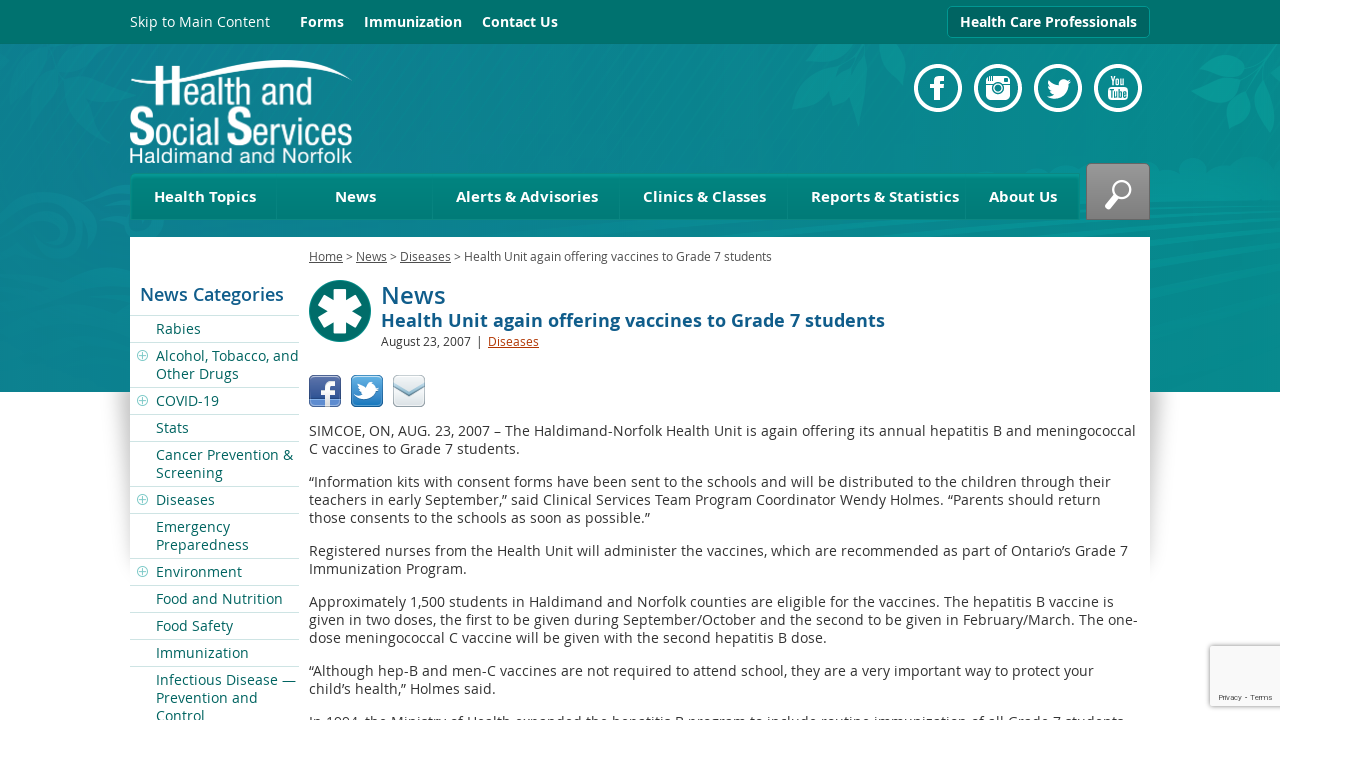

--- FILE ---
content_type: text/html; charset=UTF-8
request_url: https://hnhu.org/health-unit-again-offering-vaccines-to-grade-7-students/
body_size: 19552
content:
<!DOCTYPE html>
<!--[if IE 8]><html class="ie8" lang="en-CA"><![endif]-->
<!--[if IE 9]><html class="ie9" lang="en-CA"><![endif]-->
<!--[if !IE]><!--><html lang="en-CA"><!--<![endif]-->
<head>
<meta charset="utf-8"/>
<meta name="viewport" content="width=device-width, initial-scale=1.0"/>

<!--[if lt IE 9]><script src="//html5shiv.googlecode.com/svn/trunk/html5.js"></script><![endif]-->
<!--[if !IE | gt IE 8]><!--><link href="https://hnhu.org/wp-content/themes/hnhu/_common/css/fonts.min.css" rel="stylesheet"/><!--<![endif]-->
<link href="https://hnhu.org/wp-content/themes/hnhu/_common/css/common.min.css?v=1.5" rel="stylesheet" type="text/css" data-name="common"/>
<link href="https://hnhu.org/wp-content/themes/hnhu/_common/css/tablet.min.css" rel="stylesheet" type="text/css" media="screen and (max-width: 1040px)" data-name="tablet"/>
<link href="https://hnhu.org/wp-content/themes/hnhu/_common/css/phone.min.css" rel="stylesheet" type="text/css" media="screen and (max-width: 760px)" data-name="phone"/>
<link href="https://hnhu.org/wp-content/themes/hnhu/_common/css/print.css" rel="stylesheet" type="text/css" media="print"/>
<!--[if IE 8]><link href="https://hnhu.org/wp-content/themes/hnhu/_common/css/ie8.css" rel="stylesheet" type="text/css"/><![endif]-->
<!--[if IE 9]><link href="https://hnhu.org/wp-content/themes/hnhu/_common/css/ie9.css" rel="stylesheet" type="text/css"/><![endif]-->
<link rel="alternate" type="application/rss+xml" title="Health Unit Haldimand Norfolk RSS Feed" href="https://hnhu.org/feed/"/>
	<style>img:is([sizes="auto" i], [sizes^="auto," i]) { contain-intrinsic-size: 3000px 1500px }</style>
	
		<!-- All in One SEO 4.8.0 - aioseo.com -->
		<title>Health Unit again offering vaccines to Grade 7 students | HealthUnit Haldimand-Norfolk</title>
	<meta name="description" content="SIMCOE, ON, AUG. 23, 2007 - The Haldimand-Norfolk Health Unit is again offering its annual hepatitis B and meningococcal C vaccines to Grade 7 students. “Information kits with consent forms have been sent to the schools and will be distributed to the children through their teachers in early September,” said Clinical Services Team Program Coordinator" />
	<meta name="robots" content="max-image-preview:large" />
	<meta name="author" content="Tracy Johnston"/>
	<link rel="canonical" href="https://hnhu.org/health-unit-again-offering-vaccines-to-grade-7-students/" />
	<meta name="generator" content="All in One SEO (AIOSEO) 4.8.0" />
		<meta property="og:locale" content="en_US" />
		<meta property="og:site_name" content="HealthUnit Haldimand-Norfolk | Welcome to HNHU.org" />
		<meta property="og:type" content="article" />
		<meta property="og:title" content="Health Unit again offering vaccines to Grade 7 students | HealthUnit Haldimand-Norfolk" />
		<meta property="og:description" content="SIMCOE, ON, AUG. 23, 2007 - The Haldimand-Norfolk Health Unit is again offering its annual hepatitis B and meningococcal C vaccines to Grade 7 students. “Information kits with consent forms have been sent to the schools and will be distributed to the children through their teachers in early September,” said Clinical Services Team Program Coordinator" />
		<meta property="og:url" content="https://hnhu.org/health-unit-again-offering-vaccines-to-grade-7-students/" />
		<meta property="article:published_time" content="2007-08-23T15:58:52+00:00" />
		<meta property="article:modified_time" content="2013-09-26T16:10:25+00:00" />
		<meta property="article:publisher" content="https://www.facebook.com/hnhealthunit" />
		<meta name="twitter:card" content="summary" />
		<meta name="twitter:site" content="@HNHealthUnit" />
		<meta name="twitter:title" content="Health Unit again offering vaccines to Grade 7 students | HealthUnit Haldimand-Norfolk" />
		<meta name="twitter:description" content="SIMCOE, ON, AUG. 23, 2007 - The Haldimand-Norfolk Health Unit is again offering its annual hepatitis B and meningococcal C vaccines to Grade 7 students. “Information kits with consent forms have been sent to the schools and will be distributed to the children through their teachers in early September,” said Clinical Services Team Program Coordinator" />
		<meta name="twitter:creator" content="@HNHealthUnit" />
		<script type="application/ld+json" class="aioseo-schema">
			{"@context":"https:\/\/schema.org","@graph":[{"@type":"Article","@id":"https:\/\/hnhu.org\/health-unit-again-offering-vaccines-to-grade-7-students\/#article","name":"Health Unit again offering vaccines to Grade 7 students | HealthUnit Haldimand-Norfolk","headline":"Health Unit again offering vaccines to Grade 7 students","author":{"@id":"https:\/\/hnhu.org\/author\/johnston-tracy\/#author"},"publisher":{"@id":"https:\/\/hnhu.org\/#organization"},"datePublished":"2007-08-23T15:58:52-04:00","dateModified":"2013-09-26T16:10:25-04:00","inLanguage":"en-US","mainEntityOfPage":{"@id":"https:\/\/hnhu.org\/health-unit-again-offering-vaccines-to-grade-7-students\/#webpage"},"isPartOf":{"@id":"https:\/\/hnhu.org\/health-unit-again-offering-vaccines-to-grade-7-students\/#webpage"},"articleSection":"Diseases"},{"@type":"BreadcrumbList","@id":"https:\/\/hnhu.org\/health-unit-again-offering-vaccines-to-grade-7-students\/#breadcrumblist","itemListElement":[{"@type":"ListItem","@id":"https:\/\/hnhu.org\/#listItem","position":1,"name":"Home","item":"https:\/\/hnhu.org\/","nextItem":{"@type":"ListItem","@id":"https:\/\/hnhu.org\/health-unit-again-offering-vaccines-to-grade-7-students\/#listItem","name":"Health Unit again offering vaccines to Grade 7 students"}},{"@type":"ListItem","@id":"https:\/\/hnhu.org\/health-unit-again-offering-vaccines-to-grade-7-students\/#listItem","position":2,"name":"Health Unit again offering vaccines to Grade 7 students","previousItem":{"@type":"ListItem","@id":"https:\/\/hnhu.org\/#listItem","name":"Home"}}]},{"@type":"Organization","@id":"https:\/\/hnhu.org\/#organization","name":"HealthUnit Haldimand-Norfolk","description":"Welcome to HNHU.org","url":"https:\/\/hnhu.org\/","sameAs":["https:\/\/www.facebook.com\/hnhealthunit","https:\/\/twitter.com\/HNHealthUnit"]},{"@type":"Person","@id":"https:\/\/hnhu.org\/author\/johnston-tracy\/#author","url":"https:\/\/hnhu.org\/author\/johnston-tracy\/","name":"Tracy Johnston","image":{"@type":"ImageObject","@id":"https:\/\/hnhu.org\/health-unit-again-offering-vaccines-to-grade-7-students\/#authorImage","url":"https:\/\/secure.gravatar.com\/avatar\/08e0d1caa62cfd1cc156de57ebddfb66?s=96&d=mm&r=g","width":96,"height":96,"caption":"Tracy Johnston"}},{"@type":"WebPage","@id":"https:\/\/hnhu.org\/health-unit-again-offering-vaccines-to-grade-7-students\/#webpage","url":"https:\/\/hnhu.org\/health-unit-again-offering-vaccines-to-grade-7-students\/","name":"Health Unit again offering vaccines to Grade 7 students | HealthUnit Haldimand-Norfolk","description":"SIMCOE, ON, AUG. 23, 2007 - The Haldimand-Norfolk Health Unit is again offering its annual hepatitis B and meningococcal C vaccines to Grade 7 students. \u201cInformation kits with consent forms have been sent to the schools and will be distributed to the children through their teachers in early September,\u201d said Clinical Services Team Program Coordinator","inLanguage":"en-US","isPartOf":{"@id":"https:\/\/hnhu.org\/#website"},"breadcrumb":{"@id":"https:\/\/hnhu.org\/health-unit-again-offering-vaccines-to-grade-7-students\/#breadcrumblist"},"author":{"@id":"https:\/\/hnhu.org\/author\/johnston-tracy\/#author"},"creator":{"@id":"https:\/\/hnhu.org\/author\/johnston-tracy\/#author"},"datePublished":"2007-08-23T15:58:52-04:00","dateModified":"2013-09-26T16:10:25-04:00"},{"@type":"WebSite","@id":"https:\/\/hnhu.org\/#website","url":"https:\/\/hnhu.org\/","name":"HealthUnit Haldimand-Norfolk","description":"Welcome to HNHU.org","inLanguage":"en-US","publisher":{"@id":"https:\/\/hnhu.org\/#organization"}}]}
		</script>
		<!-- All in One SEO -->

<link rel='dns-prefetch' href='//cdn.jsdelivr.net' />
<link rel='dns-prefetch' href='//unpkg.com' />
<link rel='dns-prefetch' href='//ajax.googleapis.com' />
<link rel='dns-prefetch' href='//www.google.com' />
<script type="text/javascript">
/* <![CDATA[ */
window._wpemojiSettings = {"baseUrl":"https:\/\/s.w.org\/images\/core\/emoji\/15.0.3\/72x72\/","ext":".png","svgUrl":"https:\/\/s.w.org\/images\/core\/emoji\/15.0.3\/svg\/","svgExt":".svg","source":{"concatemoji":"https:\/\/hnhu.org\/wp-includes\/js\/wp-emoji-release.min.js?ver=791cfa38fa423b41374a2ef02c612293"}};
/*! This file is auto-generated */
!function(i,n){var o,s,e;function c(e){try{var t={supportTests:e,timestamp:(new Date).valueOf()};sessionStorage.setItem(o,JSON.stringify(t))}catch(e){}}function p(e,t,n){e.clearRect(0,0,e.canvas.width,e.canvas.height),e.fillText(t,0,0);var t=new Uint32Array(e.getImageData(0,0,e.canvas.width,e.canvas.height).data),r=(e.clearRect(0,0,e.canvas.width,e.canvas.height),e.fillText(n,0,0),new Uint32Array(e.getImageData(0,0,e.canvas.width,e.canvas.height).data));return t.every(function(e,t){return e===r[t]})}function u(e,t,n){switch(t){case"flag":return n(e,"\ud83c\udff3\ufe0f\u200d\u26a7\ufe0f","\ud83c\udff3\ufe0f\u200b\u26a7\ufe0f")?!1:!n(e,"\ud83c\uddfa\ud83c\uddf3","\ud83c\uddfa\u200b\ud83c\uddf3")&&!n(e,"\ud83c\udff4\udb40\udc67\udb40\udc62\udb40\udc65\udb40\udc6e\udb40\udc67\udb40\udc7f","\ud83c\udff4\u200b\udb40\udc67\u200b\udb40\udc62\u200b\udb40\udc65\u200b\udb40\udc6e\u200b\udb40\udc67\u200b\udb40\udc7f");case"emoji":return!n(e,"\ud83d\udc26\u200d\u2b1b","\ud83d\udc26\u200b\u2b1b")}return!1}function f(e,t,n){var r="undefined"!=typeof WorkerGlobalScope&&self instanceof WorkerGlobalScope?new OffscreenCanvas(300,150):i.createElement("canvas"),a=r.getContext("2d",{willReadFrequently:!0}),o=(a.textBaseline="top",a.font="600 32px Arial",{});return e.forEach(function(e){o[e]=t(a,e,n)}),o}function t(e){var t=i.createElement("script");t.src=e,t.defer=!0,i.head.appendChild(t)}"undefined"!=typeof Promise&&(o="wpEmojiSettingsSupports",s=["flag","emoji"],n.supports={everything:!0,everythingExceptFlag:!0},e=new Promise(function(e){i.addEventListener("DOMContentLoaded",e,{once:!0})}),new Promise(function(t){var n=function(){try{var e=JSON.parse(sessionStorage.getItem(o));if("object"==typeof e&&"number"==typeof e.timestamp&&(new Date).valueOf()<e.timestamp+604800&&"object"==typeof e.supportTests)return e.supportTests}catch(e){}return null}();if(!n){if("undefined"!=typeof Worker&&"undefined"!=typeof OffscreenCanvas&&"undefined"!=typeof URL&&URL.createObjectURL&&"undefined"!=typeof Blob)try{var e="postMessage("+f.toString()+"("+[JSON.stringify(s),u.toString(),p.toString()].join(",")+"));",r=new Blob([e],{type:"text/javascript"}),a=new Worker(URL.createObjectURL(r),{name:"wpTestEmojiSupports"});return void(a.onmessage=function(e){c(n=e.data),a.terminate(),t(n)})}catch(e){}c(n=f(s,u,p))}t(n)}).then(function(e){for(var t in e)n.supports[t]=e[t],n.supports.everything=n.supports.everything&&n.supports[t],"flag"!==t&&(n.supports.everythingExceptFlag=n.supports.everythingExceptFlag&&n.supports[t]);n.supports.everythingExceptFlag=n.supports.everythingExceptFlag&&!n.supports.flag,n.DOMReady=!1,n.readyCallback=function(){n.DOMReady=!0}}).then(function(){return e}).then(function(){var e;n.supports.everything||(n.readyCallback(),(e=n.source||{}).concatemoji?t(e.concatemoji):e.wpemoji&&e.twemoji&&(t(e.twemoji),t(e.wpemoji)))}))}((window,document),window._wpemojiSettings);
/* ]]> */
</script>
<style id='wp-emoji-styles-inline-css' type='text/css'>

	img.wp-smiley, img.emoji {
		display: inline !important;
		border: none !important;
		box-shadow: none !important;
		height: 1em !important;
		width: 1em !important;
		margin: 0 0.07em !important;
		vertical-align: -0.1em !important;
		background: none !important;
		padding: 0 !important;
	}
</style>
<link rel='stylesheet' id='wp-block-library-css' href='https://hnhu.org/wp-includes/css/dist/block-library/style.min.css?ver=791cfa38fa423b41374a2ef02c612293' type='text/css' media='all' />
<style id='aab-accordion-item-style-inline-css' type='text/css'>
/*!**************************************************************************************************************************************************************************************************************************************************************************************!*\
  !*** css ./node_modules/@wordpress/scripts/node_modules/css-loader/dist/cjs.js??ruleSet[1].rules[4].use[1]!./node_modules/postcss-loader/dist/cjs.js??ruleSet[1].rules[4].use[2]!./node_modules/sass-loader/dist/cjs.js??ruleSet[1].rules[4].use[3]!./src/accordion-item/style.scss ***!
  \**************************************************************************************************************************************************************************************************************************************************************************************/
@charset "UTF-8";
/*
* Style Works for both Editor and Frontend
*/
.highlight, mark {
  background: yellow !important;
}

.wp-block-aab-group-accordion.horizontal_filter .aab-filter-button-group {
  flex-direction: row;
}
.wp-block-aab-group-accordion.vertical_filter {
  position: relative;
  padding-left: 210px !important;
  min-height: 400px;
}
.wp-block-aab-group-accordion.vertical_filter .aab-filter-button-group {
  position: absolute;
  left: 0;
  top: 0;
  flex-direction: column;
  width: 200px;
}
.wp-block-aab-group-accordion .aab-filter-button-group {
  display: flex;
  flex-wrap: wrap;
  margin-bottom: 25px;
  gap: 10px;
}
.wp-block-aab-group-accordion .aab-filter-button-group.right_btn {
  justify-content: end;
}
.wp-block-aab-group-accordion .aab-filter-button-group.center_btn {
  justify-content: center;
}
.wp-block-aab-group-accordion .aab-filter-button-group.left_btn {
  justify-content: flex-start;
}
.wp-block-aab-group-accordion .aab-filter-button-group .btn {
  font-size: 14px;
  font-weight: 400;
  color: #0866ff;
  border: 1px solid rgba(8, 102, 255, 0.2);
  border-radius: 4px;
  background-color: rgba(16, 179, 214, 0.031);
  padding: 0 20px;
  line-height: 28px;
  margin: 0;
  transition: all 0.3s linear;
  text-decoration: none;
  cursor: pointer;
}
.wp-block-aab-group-accordion .aab-filter-button-group .btn:hover {
  background-color: rgba(8, 102, 255, 0.2);
}
.wp-block-aab-group-accordion .aab-filter-button-group .btn.active {
  background-color: #0866ff;
  border-color: #0866ff;
  color: #fff;
}

.wp-block-aab-accordion-item {
  overflow: hidden;
  transition: all 0.3s linear;
}
.wp-block-aab-accordion-item .aagb__accordion_head {
  display: flex;
  align-items: center;
  justify-content: space-between;
  cursor: pointer;
  outline: 0;
}
.wp-block-aab-accordion-item .aagb__accordion_head.hasSubHeading.active .head_content_wrapper {
  transform: translateY(12px);
}
.wp-block-aab-accordion-item .aagb__accordion_head.hasSubHeading.active .aagb__accordion_subheading {
  opacity: 0;
  visibility: hidden;
}
.wp-block-aab-accordion-item .aagb__accordion_head .head_content_wrapper {
  transition: all 0.3s ease-in-out;
}
.wp-block-aab-accordion-item .aagb__accordion_head .heading-icon {
  margin-right: 18px;
}
.wp-block-aab-accordion-item .aagb__accordion_head .heading-icon img {
  max-width: 50px;
  height: auto;
  box-shadow: none;
}
.wp-block-aab-accordion-item .aagb__accordion_head .complete-sign {
  background-color: #18B36F;
  color: #fff;
  border-radius: 50%;
  text-align: center;
  font-size: 15px;
  display: none;
  height: 24px;
  width: 24px;
  line-height: 26px;
}
.wp-block-aab-accordion-item .aagb__accordion_head .aagb__accordion_icon {
  width: 20px;
  height: 20px;
  border-radius: 50%;
}
.wp-block-aab-accordion-item .aagb__accordion_head .aagb__accordion_icon .aagb__icon_dashicons_box {
  display: flex;
  align-items: center;
  justify-content: center;
  height: 100%;
}
.wp-block-aab-accordion-item .aagb__accordion_head.aagb_right_icon {
  flex-direction: row;
}
.wp-block-aab-accordion-item .aagb__accordion_head.aagb_left_icon {
  flex-direction: row-reverse;
}
.wp-block-aab-accordion-item .aagb__accordion_head .aagb__accordion_heading {
  display: flex;
  flex: 1;
  align-items: center;
  transition: all 0.3s ease-in-out;
}
.wp-block-aab-accordion-item .aagb__accordion_head .aagb__accordion_heading .aagb__accordion_subheading {
  transition: all 0.2s ease-in-out;
}
.wp-block-aab-accordion-item .aagb__accordion_head .aagb__accordion_heading.aagb_right_icon {
  margin-right: 20px;
  flex: 1;
}
.wp-block-aab-accordion-item .aagb__accordion_head .aagb__accordion_heading.aagb_left_icon {
  margin-left: 20px;
  flex: 1;
}
.wp-block-aab-accordion-item .aagb__accordion_head .aagb__accordion_heading.aagb_left_link .title_wrapper {
  flex-direction: row-reverse;
}
.wp-block-aab-accordion-item .aagb__accordion_head .aagb__accordion_heading .title_wrapper {
  position: relative;
  display: flex;
  align-items: center;
  gap: 10px;
}
.wp-block-aab-accordion-item .aagb__accordion_head .aagb__accordion_heading .aagb__accordion_title.line-through {
  text-decoration: line-through;
}
.wp-block-aab-accordion-item .aagb__accordion_head .aagb__accordion_heading .aagb__accordion_title {
  padding-top: 0;
  padding-bottom: 0;
}
.wp-block-aab-accordion-item .aagb__accordion_head .aagb__accordion_heading a {
  text-decoration: none;
  color: #333333;
  opacity: 0.5;
  font-size: 1.4rem !important;
  line-height: 0.5;
  padding-top: 0px;
}
.wp-block-aab-accordion-item .aagb__accordion_head .aagb__accordion_heading a.anchorjs-link:after {
  font-size: 1.4rem !important;
}
.wp-block-aab-accordion-item .aagb__accordion_head .aagb__accordion_heading:hover a {
  opacity: 1;
}
.wp-block-aab-accordion-item .collapse-icon span {
  display: block;
}
.wp-block-aab-accordion-item .aagb__accordion_body {
  display: none;
  padding-right: 10px;
  transition: border-top-color 0.3s linear;
}
.wp-block-aab-accordion-item .aagb__accordion_body .continue {
  background: #1570EC;
  border-radius: 3px;
  color: #ffffff;
  padding: 8px 18px;
  cursor: pointer;
  display: flex;
  justify-content: space-between;
}
.wp-block-aab-accordion-item .aagb__accordion_body .continue .step-down-icon {
  color: #41a9f8;
  border-radius: 50%;
  display: flex;
  align-items: center;
  justify-content: center;
}
.wp-block-aab-accordion-item .aagb__accordion_body .continue .step-down-icon svg {
  width: 20px;
  height: 20px;
}
.wp-block-aab-accordion-item .aagb__accordion_body .aagb__accordion_component {
  position: relative;
}
.wp-block-aab-accordion-item .aagb__accordion_body .aagb__accordion_component p {
  margin-bottom: 20px;
}
.wp-block-aab-accordion-item .aagb__accordion_body .aagb__accordion_component p:last-child {
  margin-bottom: 10px;
}
.wp-block-aab-accordion-item .aagb__accordion_body .aagb__accordion_component .aagb_overlay {
  content: "";
  position: absolute;
  background: linear-gradient(to bottom, rgba(255, 255, 255, 0), rgba(255, 255, 255, 0.9));
  height: 50px;
  right: 0;
  bottom: -5px;
  left: 0;
  width: 100%;
  z-index: 2;
}

.wp-block-aab-accordion-item.aagb__accordion_active {
  overflow: hidden;
}

.aagb_form_inner {
  max-width: 600px;
  width: 100%;
  margin: 0 auto 35px;
}
.aagb_form_inner .aagb_form_group {
  position: relative;
}
.aagb_form_inner .aagb_form_group:before {
  position: absolute;
  right: 14px;
  content: "\f179";
  font-family: dashicons;
  top: 11px;
  font-size: 26px;
  color: rgba(68, 68, 68, 0.2666666667);
}
.aagb_form_inner .aagb_form_control {
  width: 100%;
  border: 1px solid #ccc;
  border-radius: 4px;
  height: 60px;
  font-size: 18px;
  color: #333;
  padding: 0 55px 0 30px;
}
.aagb_form_inner .aagb_form_control::-moz-placeholder {
  color: #848d95 !important;
}
.aagb_form_inner .aagb_form_control::placeholder {
  color: #848d95 !important;
}
.aagb_form_inner input[type=search]::-webkit-search-cancel-button {
  -webkit-appearance: searchfield-cancel-button !important;
  height: 18px;
  width: 18px;
  margin-left: 0.4em;
  background-image: url("data:image/svg+xml;utf8,<svg xmlns=%27http://www.w3.org/2000/svg%27 viewBox=%270 0 24 24%27 fill=%27%23777%27><path d=%27M19 6.41L17.59 5 12 10.59 6.41 5 5 6.41 10.59 12 5 17.59 6.41 19 12 13.41 17.59 19 19 17.59 13.41 12z%27/></svg>");
  cursor: pointer;
}
.aagb_form_inner .help-block {
  font-size: 16px;
  display: block;
  text-align: center;
  margin-top: 6px;
}

.aagb_accordion_wrapper_btn {
  display: flex;
}
.aagb_accordion_wrapper_btn.right_btn {
  justify-content: flex-end;
}
.aagb_accordion_wrapper_btn.left_btn {
  justify-content: flex-start;
}
.aagb_accordion_wrapper_btn.center_btn {
  justify-content: center;
}
.aagb_accordion_wrapper_btn a {
  margin: 0 0 12px 16px;
  color: #333;
  font-weight: 500;
  font-size: 16px;
  text-decoration: none !important;
  display: flex;
}
.aagb_accordion_wrapper_btn a:hover {
  color: #069;
}
.aagb_accordion_wrapper_btn a svg {
  width: 0.875em;
  margin-right: 4px;
}

.aagb__accordion_body .aagb_button_toggle {
  padding: 0px;
  border: 0px;
  color: #333;
  font-size: 16px;
  font-weight: 500;
  background: transparent;
  border: 0px;
}
.aagb__accordion_body .aagb_button_toggle:hover {
  color: #4c4cf1;
  text-decoration: underline;
}
.aagb__accordion_body .aagb_button_toggle:focus {
  outline: none;
  box-shadow: none;
}

.label-d-block {
  display: block;
  margin-bottom: 5px;
}

.wp-block-aab-group-accordion .aagb__accordion_container.step .aagb__accordion_icon {
  width: auto;
  height: auto;
}
.wp-block-aab-group-accordion .aagb__accordion_container.style-qa.step .aagb__accordion_body .continue {
  width: 90%;
  margin-bottom: 10px;
}

.wp-block-aab-group-accordion .step-result {
  border: 1px solid #3e94b2;
  display: none;
  padding: 14px 20px;
}

.wp-block-aab-accordion-item.aagb__accordion_container.style-qa .aagb__accordion_head {
  padding: 10px;
}
.wp-block-aab-accordion-item.aagb__accordion_container.style-qa .aagb__accordion_head .aagb__accordion_heading {
  gap: 10px;
}
.wp-block-aab-accordion-item.aagb__accordion_container.style-qa .aagb__accordion_head .aagb__accordion_heading .icon-container {
  display: block;
  position: relative;
}
.wp-block-aab-accordion-item.aagb__accordion_container.style-qa .aagb__accordion_head .aagb__accordion_heading .icon-container .icon-q {
  background: #505050;
  color: #fff;
  width: 80px;
  line-height: 43px;
  font-size: 25px;
  text-align: center;
  border-radius: 3px;
  font-weight: 500;
  position: relative;
  z-index: 2;
}
.wp-block-aab-accordion-item.aagb__accordion_container.style-qa .aagb__accordion_head .aagb__accordion_heading .icon-container .icon-a {
  background: #f5a623;
  color: #fff;
  width: 80px;
  line-height: 43px;
  font-size: 25px;
  text-align: center;
  border-radius: 3px;
  font-weight: 500;
  position: absolute;
  top: 0;
  left: 0;
  opacity: 0;
  transition: all 0.4s ease-in-out;
  z-index: 1;
}
.wp-block-aab-accordion-item.aagb__accordion_container.style-qa .aagb__accordion_body {
  border-top: none !important;
}
.wp-block-aab-accordion-item.aagb__accordion_container.style-qa .aagb__accordion_body .block-editor-inner-blocks .block-editor-block-list__layout :first-child {
  margin-top: 0;
}
.wp-block-aab-accordion-item.aagb__accordion_container.style-qa .aagb__accordion_body.aagb__accordion_body--show {
  border-top: none !important;
  transition: border-top-color 0.3s linear;
}
.wp-block-aab-accordion-item.aagb__accordion_container.style-qa .aagb__accordion_body.aagb__accordion_body--show .aagb__accordion_component :first-child {
  margin-top: 0;
}
.wp-block-aab-accordion-item.aagb__accordion_container.style-qa :where(.wp-site-blocks *:focus) {
  outline-width: 0;
  outline-style: none;
}

.wp-block-aab-accordion-item.aagb__accordion_container.style-qa.aagb__accordion_active .aagb__accordion_head :active {
  border-bottom: none !important;
}
.wp-block-aab-accordion-item.aagb__accordion_container.style-qa.aagb__accordion_active .aagb__accordion_head .aagb__accordion_heading .icon-container .icon-a {
  top: 43px;
  opacity: 1;
}

.block-editor-block-list__block.wp-block.aagb__accordion_container.style-qa.wp-block-aab-accordion-item .aagb__accordion_heading .icon-container .icon-a {
  top: 40px;
  opacity: 1;
  z-index: 101;
}

.wp-block-aab-accordion-item.aagb__accordion_container.check-list .aagb__accordion_head {
  background: red;
}
.wp-block-aab-accordion-item.aagb__accordion_container.check-list .aagb__accordion_head .aagb__accordion_heading {
  /* Basic Styling */
  /* Checked State */
  /* Optional: Checkmark Icon (using pseudo-elements) */
  /* Optional: Focus State */
}
.wp-block-aab-accordion-item.aagb__accordion_container.check-list .aagb__accordion_head .aagb__accordion_heading .checklist-box {
  width: 25px;
  height: 25px;
  -moz-appearance: none;
  appearance: none;
  -webkit-appearance: none;
  /* align-self: start; */
  border: 1px solid #e6e6e6;
  background-color: #fff;
  cursor: pointer;
  margin-right: 10px;
  display: flex;
  justify-content: center;
  align-items: center;
  border-radius: 4px;
  transition: transform 0.3s ease-in-out;
}
.wp-block-aab-accordion-item.aagb__accordion_container.check-list .aagb__accordion_head .aagb__accordion_heading .checklist-box:checked::after {
  content: "✓";
  display: block;
  text-align: center;
  font-size: 16px; /* Adjust size as needed */
  color: #0707a3;
}
.wp-block-aab-accordion-item.aagb__accordion_container.check-list .aagb__accordion_head .aagb__accordion_heading .checklist-box:focus {
  outline: none; /* Remove default focus outline */
}

.block-editor-block-list__block.aagb__accordion_container.check-list.wp-block-aab-accordion-item .aagb__accordion_head {
  background: red;
}
.block-editor-block-list__block.aagb__accordion_container.check-list.wp-block-aab-accordion-item .aagb__accordion_head .aagb__accordion_heading {
  /* Basic Styling */
  /* Checked State */
}
.block-editor-block-list__block.aagb__accordion_container.check-list.wp-block-aab-accordion-item .aagb__accordion_head .aagb__accordion_heading .checklist-label {
  position: relative;
  /* border: 1px solid red; */
  width: 25px;
  height: 25px;
  border: 1px solid #e6e6e6;
  background-color: #fff;
  cursor: pointer;
  margin-right: 10px;
  border-radius: 4px;
}
.block-editor-block-list__block.aagb__accordion_container.check-list.wp-block-aab-accordion-item .aagb__accordion_head .aagb__accordion_heading .checklist-label span {
  width: 25px;
  height: 25px;
  position: absolute;
  top: 0;
  left: 0;
}
.block-editor-block-list__block.aagb__accordion_container.check-list.wp-block-aab-accordion-item .aagb__accordion_head .aagb__accordion_heading .checklist-label span:after {
  content: "✓";
  display: block;
  text-align: center;
  font-size: 16px;
  color: #0707a3;
  display: none;
}
.block-editor-block-list__block.aagb__accordion_container.check-list.wp-block-aab-accordion-item .aagb__accordion_head .aagb__accordion_heading .checklist-label .checklist-box {
  width: 0;
  height: 0;
  position: absolute;
  opacity: 0;
  padding-left: 25px;
}
.wp-block-aab-accordion-item.aagb__accordion_container.check-list.style-qa .aagb__accordion_body {
  padding-left: 150px;
}

.aagb__accordion_body.aagb__accordion_body--visible {
  display: block !important;
}

/*# sourceMappingURL=style-index.css.map*/
</style>
<link rel='stylesheet' id='dashicons-css' href='https://hnhu.org/wp-includes/css/dashicons.min.css?ver=791cfa38fa423b41374a2ef02c612293' type='text/css' media='all' />
<style id='classic-theme-styles-inline-css' type='text/css'>
/*! This file is auto-generated */
.wp-block-button__link{color:#fff;background-color:#32373c;border-radius:9999px;box-shadow:none;text-decoration:none;padding:calc(.667em + 2px) calc(1.333em + 2px);font-size:1.125em}.wp-block-file__button{background:#32373c;color:#fff;text-decoration:none}
</style>
<style id='global-styles-inline-css' type='text/css'>
:root{--wp--preset--aspect-ratio--square: 1;--wp--preset--aspect-ratio--4-3: 4/3;--wp--preset--aspect-ratio--3-4: 3/4;--wp--preset--aspect-ratio--3-2: 3/2;--wp--preset--aspect-ratio--2-3: 2/3;--wp--preset--aspect-ratio--16-9: 16/9;--wp--preset--aspect-ratio--9-16: 9/16;--wp--preset--color--black: #000000;--wp--preset--color--cyan-bluish-gray: #abb8c3;--wp--preset--color--white: #ffffff;--wp--preset--color--pale-pink: #f78da7;--wp--preset--color--vivid-red: #cf2e2e;--wp--preset--color--luminous-vivid-orange: #ff6900;--wp--preset--color--luminous-vivid-amber: #fcb900;--wp--preset--color--light-green-cyan: #7bdcb5;--wp--preset--color--vivid-green-cyan: #00d084;--wp--preset--color--pale-cyan-blue: #8ed1fc;--wp--preset--color--vivid-cyan-blue: #0693e3;--wp--preset--color--vivid-purple: #9b51e0;--wp--preset--gradient--vivid-cyan-blue-to-vivid-purple: linear-gradient(135deg,rgba(6,147,227,1) 0%,rgb(155,81,224) 100%);--wp--preset--gradient--light-green-cyan-to-vivid-green-cyan: linear-gradient(135deg,rgb(122,220,180) 0%,rgb(0,208,130) 100%);--wp--preset--gradient--luminous-vivid-amber-to-luminous-vivid-orange: linear-gradient(135deg,rgba(252,185,0,1) 0%,rgba(255,105,0,1) 100%);--wp--preset--gradient--luminous-vivid-orange-to-vivid-red: linear-gradient(135deg,rgba(255,105,0,1) 0%,rgb(207,46,46) 100%);--wp--preset--gradient--very-light-gray-to-cyan-bluish-gray: linear-gradient(135deg,rgb(238,238,238) 0%,rgb(169,184,195) 100%);--wp--preset--gradient--cool-to-warm-spectrum: linear-gradient(135deg,rgb(74,234,220) 0%,rgb(151,120,209) 20%,rgb(207,42,186) 40%,rgb(238,44,130) 60%,rgb(251,105,98) 80%,rgb(254,248,76) 100%);--wp--preset--gradient--blush-light-purple: linear-gradient(135deg,rgb(255,206,236) 0%,rgb(152,150,240) 100%);--wp--preset--gradient--blush-bordeaux: linear-gradient(135deg,rgb(254,205,165) 0%,rgb(254,45,45) 50%,rgb(107,0,62) 100%);--wp--preset--gradient--luminous-dusk: linear-gradient(135deg,rgb(255,203,112) 0%,rgb(199,81,192) 50%,rgb(65,88,208) 100%);--wp--preset--gradient--pale-ocean: linear-gradient(135deg,rgb(255,245,203) 0%,rgb(182,227,212) 50%,rgb(51,167,181) 100%);--wp--preset--gradient--electric-grass: linear-gradient(135deg,rgb(202,248,128) 0%,rgb(113,206,126) 100%);--wp--preset--gradient--midnight: linear-gradient(135deg,rgb(2,3,129) 0%,rgb(40,116,252) 100%);--wp--preset--font-size--small: 13px;--wp--preset--font-size--medium: 20px;--wp--preset--font-size--large: 36px;--wp--preset--font-size--x-large: 42px;--wp--preset--spacing--20: 0.44rem;--wp--preset--spacing--30: 0.67rem;--wp--preset--spacing--40: 1rem;--wp--preset--spacing--50: 1.5rem;--wp--preset--spacing--60: 2.25rem;--wp--preset--spacing--70: 3.38rem;--wp--preset--spacing--80: 5.06rem;--wp--preset--shadow--natural: 6px 6px 9px rgba(0, 0, 0, 0.2);--wp--preset--shadow--deep: 12px 12px 50px rgba(0, 0, 0, 0.4);--wp--preset--shadow--sharp: 6px 6px 0px rgba(0, 0, 0, 0.2);--wp--preset--shadow--outlined: 6px 6px 0px -3px rgba(255, 255, 255, 1), 6px 6px rgba(0, 0, 0, 1);--wp--preset--shadow--crisp: 6px 6px 0px rgba(0, 0, 0, 1);}:where(.is-layout-flex){gap: 0.5em;}:where(.is-layout-grid){gap: 0.5em;}body .is-layout-flex{display: flex;}.is-layout-flex{flex-wrap: wrap;align-items: center;}.is-layout-flex > :is(*, div){margin: 0;}body .is-layout-grid{display: grid;}.is-layout-grid > :is(*, div){margin: 0;}:where(.wp-block-columns.is-layout-flex){gap: 2em;}:where(.wp-block-columns.is-layout-grid){gap: 2em;}:where(.wp-block-post-template.is-layout-flex){gap: 1.25em;}:where(.wp-block-post-template.is-layout-grid){gap: 1.25em;}.has-black-color{color: var(--wp--preset--color--black) !important;}.has-cyan-bluish-gray-color{color: var(--wp--preset--color--cyan-bluish-gray) !important;}.has-white-color{color: var(--wp--preset--color--white) !important;}.has-pale-pink-color{color: var(--wp--preset--color--pale-pink) !important;}.has-vivid-red-color{color: var(--wp--preset--color--vivid-red) !important;}.has-luminous-vivid-orange-color{color: var(--wp--preset--color--luminous-vivid-orange) !important;}.has-luminous-vivid-amber-color{color: var(--wp--preset--color--luminous-vivid-amber) !important;}.has-light-green-cyan-color{color: var(--wp--preset--color--light-green-cyan) !important;}.has-vivid-green-cyan-color{color: var(--wp--preset--color--vivid-green-cyan) !important;}.has-pale-cyan-blue-color{color: var(--wp--preset--color--pale-cyan-blue) !important;}.has-vivid-cyan-blue-color{color: var(--wp--preset--color--vivid-cyan-blue) !important;}.has-vivid-purple-color{color: var(--wp--preset--color--vivid-purple) !important;}.has-black-background-color{background-color: var(--wp--preset--color--black) !important;}.has-cyan-bluish-gray-background-color{background-color: var(--wp--preset--color--cyan-bluish-gray) !important;}.has-white-background-color{background-color: var(--wp--preset--color--white) !important;}.has-pale-pink-background-color{background-color: var(--wp--preset--color--pale-pink) !important;}.has-vivid-red-background-color{background-color: var(--wp--preset--color--vivid-red) !important;}.has-luminous-vivid-orange-background-color{background-color: var(--wp--preset--color--luminous-vivid-orange) !important;}.has-luminous-vivid-amber-background-color{background-color: var(--wp--preset--color--luminous-vivid-amber) !important;}.has-light-green-cyan-background-color{background-color: var(--wp--preset--color--light-green-cyan) !important;}.has-vivid-green-cyan-background-color{background-color: var(--wp--preset--color--vivid-green-cyan) !important;}.has-pale-cyan-blue-background-color{background-color: var(--wp--preset--color--pale-cyan-blue) !important;}.has-vivid-cyan-blue-background-color{background-color: var(--wp--preset--color--vivid-cyan-blue) !important;}.has-vivid-purple-background-color{background-color: var(--wp--preset--color--vivid-purple) !important;}.has-black-border-color{border-color: var(--wp--preset--color--black) !important;}.has-cyan-bluish-gray-border-color{border-color: var(--wp--preset--color--cyan-bluish-gray) !important;}.has-white-border-color{border-color: var(--wp--preset--color--white) !important;}.has-pale-pink-border-color{border-color: var(--wp--preset--color--pale-pink) !important;}.has-vivid-red-border-color{border-color: var(--wp--preset--color--vivid-red) !important;}.has-luminous-vivid-orange-border-color{border-color: var(--wp--preset--color--luminous-vivid-orange) !important;}.has-luminous-vivid-amber-border-color{border-color: var(--wp--preset--color--luminous-vivid-amber) !important;}.has-light-green-cyan-border-color{border-color: var(--wp--preset--color--light-green-cyan) !important;}.has-vivid-green-cyan-border-color{border-color: var(--wp--preset--color--vivid-green-cyan) !important;}.has-pale-cyan-blue-border-color{border-color: var(--wp--preset--color--pale-cyan-blue) !important;}.has-vivid-cyan-blue-border-color{border-color: var(--wp--preset--color--vivid-cyan-blue) !important;}.has-vivid-purple-border-color{border-color: var(--wp--preset--color--vivid-purple) !important;}.has-vivid-cyan-blue-to-vivid-purple-gradient-background{background: var(--wp--preset--gradient--vivid-cyan-blue-to-vivid-purple) !important;}.has-light-green-cyan-to-vivid-green-cyan-gradient-background{background: var(--wp--preset--gradient--light-green-cyan-to-vivid-green-cyan) !important;}.has-luminous-vivid-amber-to-luminous-vivid-orange-gradient-background{background: var(--wp--preset--gradient--luminous-vivid-amber-to-luminous-vivid-orange) !important;}.has-luminous-vivid-orange-to-vivid-red-gradient-background{background: var(--wp--preset--gradient--luminous-vivid-orange-to-vivid-red) !important;}.has-very-light-gray-to-cyan-bluish-gray-gradient-background{background: var(--wp--preset--gradient--very-light-gray-to-cyan-bluish-gray) !important;}.has-cool-to-warm-spectrum-gradient-background{background: var(--wp--preset--gradient--cool-to-warm-spectrum) !important;}.has-blush-light-purple-gradient-background{background: var(--wp--preset--gradient--blush-light-purple) !important;}.has-blush-bordeaux-gradient-background{background: var(--wp--preset--gradient--blush-bordeaux) !important;}.has-luminous-dusk-gradient-background{background: var(--wp--preset--gradient--luminous-dusk) !important;}.has-pale-ocean-gradient-background{background: var(--wp--preset--gradient--pale-ocean) !important;}.has-electric-grass-gradient-background{background: var(--wp--preset--gradient--electric-grass) !important;}.has-midnight-gradient-background{background: var(--wp--preset--gradient--midnight) !important;}.has-small-font-size{font-size: var(--wp--preset--font-size--small) !important;}.has-medium-font-size{font-size: var(--wp--preset--font-size--medium) !important;}.has-large-font-size{font-size: var(--wp--preset--font-size--large) !important;}.has-x-large-font-size{font-size: var(--wp--preset--font-size--x-large) !important;}
:where(.wp-block-post-template.is-layout-flex){gap: 1.25em;}:where(.wp-block-post-template.is-layout-grid){gap: 1.25em;}
:where(.wp-block-columns.is-layout-flex){gap: 2em;}:where(.wp-block-columns.is-layout-grid){gap: 2em;}
:root :where(.wp-block-pullquote){font-size: 1.5em;line-height: 1.6;}
</style>
<link rel='stylesheet' id='wpsm_ac_pro-font-awesome-front-css' href='https://hnhu.org/wp-content/plugins/accordion-pro/assets/css/font-awesome/css/font-awesome.min.css?ver=791cfa38fa423b41374a2ef02c612293' type='text/css' media='all' />
<link rel='stylesheet' id='wpsm_ac_pro_bootstrap-front-css' href='https://hnhu.org/wp-content/plugins/accordion-pro/assets/css/bootstrap-front.css?ver=791cfa38fa423b41374a2ef02c612293' type='text/css' media='all' />
<link rel='stylesheet' id='wpsm_ac_pro_animate-css' href='https://hnhu.org/wp-content/plugins/accordion-pro/assets/css/animate.css?ver=791cfa38fa423b41374a2ef02c612293' type='text/css' media='all' />
<link rel='stylesheet' id='wpsm_ac_front_font-icon-picker_all-css' href='https://hnhu.org/wp-content/plugins/accordion-pro/assets/mul-type-icon-picker/icon-picker.css?ver=791cfa38fa423b41374a2ef02c612293' type='text/css' media='all' />
<link rel='stylesheet' id='wpsm_ac_front_font-icon-picker-glyphicon_style-css' href='https://hnhu.org/wp-content/plugins/accordion-pro/assets/mul-type-icon-picker/picker/glyphicon.css?ver=791cfa38fa423b41374a2ef02c612293' type='text/css' media='all' />
<link rel='stylesheet' id='wpsm_ac_front_font-icon-picker-dashicons_style-css' href='https://hnhu.org/wp-content/plugins/accordion-pro/assets/mul-type-icon-picker/picker/dashicons.css?ver=791cfa38fa423b41374a2ef02c612293' type='text/css' media='all' />
<link rel='stylesheet' id='wpsm_ac_pro_scrollbar_style-css' href='https://hnhu.org/wp-content/plugins/accordion-pro/assets/scrollbar/jquery.mCustomScrollbar.css?ver=791cfa38fa423b41374a2ef02c612293' type='text/css' media='all' />
<link rel='stylesheet' id='collapscore-css-css' href='https://hnhu.org/wp-content/plugins/jquery-collapse-o-matic/css/core_style.css?ver=1.0' type='text/css' media='all' />
<link rel='stylesheet' id='collapseomatic-css-css' href='https://hnhu.org/wp-content/plugins/jquery-collapse-o-matic/css/light_style.css?ver=1.6' type='text/css' media='all' />
<link rel='stylesheet' id='swiftype-facets-css' href='https://hnhu.org/wp-content/plugins/swiftype-search/Search/../assets/facets.css?ver=791cfa38fa423b41374a2ef02c612293' type='text/css' media='all' />
<link rel='stylesheet' id='ub-extension-style-css-css' href='https://hnhu.org/wp-content/plugins/ultimate-blocks/src/extensions/style.css?ver=791cfa38fa423b41374a2ef02c612293' type='text/css' media='all' />
<script type="text/javascript" src="https://hnhu.org/wp-content/plugins/accordion-pro/assets/scrollbar/jquery.mCustomScrollbar.concat.min.js?ver=791cfa38fa423b41374a2ef02c612293" id="wpsm_ac_pro_scrollbar_script-js"></script>
<link rel="https://api.w.org/" href="https://hnhu.org/wp-json/" /><link rel="alternate" title="JSON" type="application/json" href="https://hnhu.org/wp-json/wp/v2/posts/772" /><link rel='shortlink' href='https://hnhu.org/?p=772' />
<link rel="alternate" title="oEmbed (JSON)" type="application/json+oembed" href="https://hnhu.org/wp-json/oembed/1.0/embed?url=https%3A%2F%2Fhnhu.org%2Fhealth-unit-again-offering-vaccines-to-grade-7-students%2F" />
<link rel="alternate" title="oEmbed (XML)" type="text/xml+oembed" href="https://hnhu.org/wp-json/oembed/1.0/embed?url=https%3A%2F%2Fhnhu.org%2Fhealth-unit-again-offering-vaccines-to-grade-7-students%2F&#038;format=xml" />
<link href="https://fonts.googleapis.com/css?family=Open+Sans:400,600,300" rel='stylesheet' type='text/css'>

	<style></style>

	<!-- Google Tag Manager -->
<script>(function(w,d,s,l,i){w[l]=w[l]||[];w[l].push({'gtm.start':
new Date().getTime(),event:'gtm.js'});var f=d.getElementsByTagName(s)[0],
j=d.createElement(s),dl=l!='dataLayer'?'&l='+l:'';j.async=true;j.src=
'https://www.googletagmanager.com/gtm.js?id='+i+dl;f.parentNode.insertBefore(j,f);
})(window,document,'script','dataLayer','GTM-N52BV97D');</script>
<!-- End Google Tag Manager -->
<script type="text/javascript">
(function(url){
	if(/(?:Chrome\/26\.0\.1410\.63 Safari\/537\.31|WordfenceTestMonBot)/.test(navigator.userAgent)){ return; }
	var addEvent = function(evt, handler) {
		if (window.addEventListener) {
			document.addEventListener(evt, handler, false);
		} else if (window.attachEvent) {
			document.attachEvent('on' + evt, handler);
		}
	};
	var removeEvent = function(evt, handler) {
		if (window.removeEventListener) {
			document.removeEventListener(evt, handler, false);
		} else if (window.detachEvent) {
			document.detachEvent('on' + evt, handler);
		}
	};
	var evts = 'contextmenu dblclick drag dragend dragenter dragleave dragover dragstart drop keydown keypress keyup mousedown mousemove mouseout mouseover mouseup mousewheel scroll'.split(' ');
	var logHuman = function() {
		if (window.wfLogHumanRan) { return; }
		window.wfLogHumanRan = true;
		var wfscr = document.createElement('script');
		wfscr.type = 'text/javascript';
		wfscr.async = true;
		wfscr.src = url + '&r=' + Math.random();
		(document.getElementsByTagName('head')[0]||document.getElementsByTagName('body')[0]).appendChild(wfscr);
		for (var i = 0; i < evts.length; i++) {
			removeEvent(evts[i], logHuman);
		}
	};
	for (var i = 0; i < evts.length; i++) {
		addEvent(evts[i], logHuman);
	}
})('//hnhu.org/?wordfence_lh=1&hid=A3E04A6DF910EA53ECEC44B058A5CB27');
</script>
<!-- Open Graph Meta Data by WP-Open-Graph plugin-->
<meta property="og:site_name" content="HealthUnit Haldimand-Norfolk" />
<meta property="og:locale" content="en_us" />
<meta property="og:type" content="article" />
<meta property="og:image:width" content="" />
<meta property="og:image:height" content="" />
<meta property="og:image" content="" />
<meta property="og:title" content="Health Unit again offering vaccines to Grade 7 students" />
<meta property="og:url" content="https://hnhu.org/health-unit-again-offering-vaccines-to-grade-7-students/" />
<meta property="og:description" content="SIMCOE, ON, AUG. 23, 2007 &#8211; The Haldimand-Norfolk Health Unit is again offering its annual hepatitis B and meningococcal C vaccines to Grade 7 students. “Information kits with consent forms have been sent to the schools and will be distributed to the children through their teachers in early September,” said Clinical Services Team Program Coordinator [&hellip;]" />
<!-- /Open Graph Meta Data -->
<script>(function(w,d,t,u,n,s,e){w['SwiftypeObject']=n;w[n]=w[n]||function(){
(w[n].q=w[n].q||[]).push(arguments);};s=d.createElement(t);
e=d.getElementsByTagName(t)[0];s.async=1;s.src=u;e.parentNode.insertBefore(s,e);
})(window,document,'script','//s.swiftypecdn.com/install/v2/st.js','_st');
_st('install','TjzwEHpTxZkmUadsfVoH','2.0.0');</script>		<style type="text/css" id="wp-custom-css">
			.lrgBtn{
font-family: Roboto, sans-serif;
font-weight: 400;
font-size: 30px;
color: #fff;
background-color: #00726f;
padding: 10px 30px;
border: solid #2a9d8f 2px;
box-shadow: rgb(0, 0, 0) 0px 0px 0px 0px;
border-radius: 26px;
transition : 1000ms;
transform: translateY(0);
display: flex;
flex-direction:row-reverse;
align-items: center;
cursor: pointer;
}

.lrgBtn:hover{
transition : 1000ms;
padding: 10px 50px;
transform : translateY(-0px);
background-color: #0c726f;
color: #ffffff;
border: solid 2px #00726f;
}
header.main .cta-social-media {
	margin-top: 10px;
	margin-bottom: 20px;
}

#google_translate_element {
 margin-bottom: 10px;
 color: #fff;
 text-align: right;
}           #google_translate_element select {
margin: 0;
font-size: 1rem;
line-height: 1.2;
color: #fff;
background: none;
border: 0;
-webkit-appearance: none;
text-align: right;
}   
#google_translate_element select option {
	color: #000;
}
#google_translate_element > div a { font-size: 0; }
.goog-te-gadget {
	display: flex;
  flex-wrap: wrap;
	font-family: 'OpenSans';
}
.goog-te-gadget {
	justify-content: flex-end;
	gap: 0 5px;
  font-size: 12px;
	color: #fff !important;
}
.goog-te-gadget span {
	line-height: 0;
}
.goog-te-gadget img {
	margin-top: 4px;
}
#logo {
	margin-top: 60px;
}
    		</style>
		
    <!-- BEGIN - Make Tables Responsive -->
    <style type="text/css">
        
    /* Multi-row tables */
    @media (max-width: 650px) {

        .mtr-table tbody,
        .mtr-table {
        	width: 100% !important;
            display: table !important;
        }

        .mtr-table tr,
        .mtr-table .mtr-th-tag,
        .mtr-table .mtr-td-tag {
        	display: block !important;
            clear: both !important;
            height: auto !important;
        }

        .mtr-table .mtr-td-tag,
        .mtr-table .mtr-th-tag {
        	text-align: right !important;
            width: auto !important;
            box-sizing: border-box !important;
            overflow: auto !important;
        }
    
            .mtr-table .mtr-cell-content {
            	text-align: right !important;
            }
            
        .mtr-table tbody,
        .mtr-table tr,
        .mtr-table {
        	border: none !important;
            padding: 0 !important;
        }

        .mtr-table .mtr-td-tag,
        .mtr-table .mtr-th-tag {
        	border: none;
        }

        .mtr-table tr:nth-child(even) .mtr-td-tag,
        .mtr-table tr:nth-child(even) .mtr-th-tag {
            border-bottom: 1px solid #dddddd !important;
            border-left: 1px solid #dddddd !important;
            border-right: 1px solid #dddddd !important;
            border-top: none !important;
        }

        .mtr-table tr:nth-child(odd) .mtr-td-tag,
        .mtr-table tr:nth-child(odd) .mtr-th-tag {
            border-bottom: 1px solid #bbbbbb !important;
            border-left: 1px solid #bbbbbb !important;
            border-right: 1px solid #bbbbbb !important;
            border-top: none !important;
        }

        .mtr-table tr:first-of-type td:first-of-type,
        .mtr-table tr:first-of-type th:first-of-type {
            border-top: 1px solid #bbbbbb !important;
        }

        .mtr-table.mtr-thead-td tr:nth-of-type(2) td:first-child,
        .mtr-table.mtr-thead-td tr:nth-of-type(2) th:first-child,
        .mtr-table.mtr-tr-th tr:nth-of-type(2) td:first-child,
        .mtr-table.mtr-tr-th tr:nth-of-type(2) th:first-child,
        .mtr-table.mtr-tr-td tr:nth-of-type(2) td:first-child,
        .mtr-table.mtr-tr-td tr:nth-of-type(2) th:first-child {
            border-top: 1px solid #dddddd !important;
        }
            .mtr-table tr:nth-child(even),
            .mtr-table tr:nth-child(even) .mtr-td-tag,
            .mtr-table tr:nth-child(even) .mtr-th-tag {
                background: #ffffff !important;
            }

            .mtr-table tr:nth-child(odd),
            .mtr-table tr:nth-child(odd) .mtr-td-tag,
            .mtr-table tr:nth-child(odd) .mtr-th-tag {
                background: #dddddd !important;
            }
        .mtr-table .mtr-td-tag,
        .mtr-table .mtr-td-tag:first-child,
        .mtr-table .mtr-th-tag,
        .mtr-table .mtr-th-tag:first-child {
            padding: 5px 10px !important;
        }
        
        .mtr-table td[data-mtr-content]:before,
        .mtr-table th[data-mtr-content]:before {
        	display: inline-block !important;
        	content: attr(data-mtr-content) !important;
        	float: left !important;
            text-align: left !important;
            white-space: pre-line !important;
        }
        
        .mtr-table thead,
        .mtr-table.mtr-tr-th tr:first-of-type,
        .mtr-table.mtr-tr-td tr:first-of-type,
        .mtr-table colgroup {
        	display: none !important;
        }
    
        .mtr-cell-content {
            max-width: 49% !important;
            display: inline-block !important;
        }
            
        .mtr-table td[data-mtr-content]:before,
        .mtr-table th[data-mtr-content]:before {
            max-width: 49% !important;
        }
            
    }
    
    /* Single-row tables */
    @media (max-width: 650px) {

        .mtr-one-row-table .mtr-td-tag,
        .mtr-one-row-table .mtr-th-tag {
            box-sizing: border-box !important;
        }

        .mtr-one-row-table colgroup {
        	display: none !important;
        }

    
        .mtr-one-row-table tbody,
        .mtr-one-row-table tr,
        .mtr-one-row-table {
        	border: none !important;
            padding: 0 !important;
            width: 100% !important;
            display: block;
        }

        .mtr-one-row-table .mtr-td-tag,
        .mtr-one-row-table .mtr-th-tag {
            border: none;
        }
        
        .mtr-one-row-table .mtr-td-tag,
        .mtr-one-row-table .mtr-th-tag {
        	display: block !important;
            width: 50% !important;
        }
        .mtr-one-row-table tr {
            display: flex !important;
            flex-wrap: wrap !important;
        }
        
            .mtr-one-row-table td:nth-child(4n+1),
            .mtr-one-row-table th:nth-child(4n+1),
            .mtr-one-row-table td:nth-child(4n+2),
            .mtr-one-row-table th:nth-child(4n+2) {
                background: #dddddd !important;
            }

            .mtr-one-row-table th:nth-child(2n+1),
            .mtr-one-row-table td:nth-child(2n+1) {
                border-right: 1px solid #bbbbbb !important;
                border-left: 1px solid #bbbbbb !important;
            }

            .mtr-one-row-table td:nth-child(2n+2),
            .mtr-one-row-table th:nth-child(2n+2) {
                border-right: 1px solid #bbbbbb !important;
            }

            /* last two */
            .mtr-one-row-table td:nth-last-child(-n+2),
            .mtr-one-row-table th:nth-last-child(-n+2) {
                border-bottom: 1px solid #bbbbbb !important;
            }
            
        .mtr-one-row-table .mtr-td-tag,
        .mtr-one-row-table .mtr-th-tag {
            border-top: 1px solid #bbbbbb !important;
            padding: 5px 10px !important;
        }
        
    }
    </style>
    <!-- END - Make Tables Responsive -->
        </head>
<body>
<div id="outer">
	<div id="center-shadow"></div>
	<header class="main">
        <a tabindex="1" class="smc" href="#main">Skip to <span>Main Content</span></a>
		<a tabindex="6" class="btn health-care-professionals" href="/health-care-professionals/">Health Care Professionals</a>
		<a tabindex="7" id="logo" href="/"><img src="https://hnhu.org/wp-content/themes/hnhu/_common/images/HNSS-Final-Logo-White.png" alt="Haldimand-Norfolk Health Unit"/></a>
		<a tabindex="7" id="logo-print" href="/"><img src="https://hnhu.org/wp-content/themes/hnhu/_common/images/HNSS-Final-Logo-White.png" alt="Haldimand-Norfolk Health Unit"/></a>
		<div class="cta cta-social-media">
			<div id="translateContainer">
				<div id="google_translate_element"></div>
			</div>
			<script>
				function googleTranslateElementInit() {
					new google.translate.TranslateElement({
						pageLanguage: 'en',
						gaTrack: false,
						gaId: ''
					}, 'google_translate_element');

					// remove the extra google translate added h1
					document.querySelector('#goog-gt-tt').remove();
				}

				// generate the google translate external source JS link
				var googleTranslateScript = document.createElement('script');
				googleTranslateScript.type = 'text/javascript';
				googleTranslateScript.async = false;
				googleTranslateScript.src = 'https://translate.google.com/translate_a/element.js?cb=googleTranslateElementInit';

				// insert the generated JS link into the DOM head
				document.querySelector('body').appendChild(googleTranslateScript);


			</script>
			<a href="https://www.facebook.com/hnhealthunit/"><span class="hiddenSR">Facebook</span><svg xmlns="http://www.w3.org/2000/svg" class="icon" width="24" height="24" viewBox="0 0 24 24"><path d="M12 2c5.514 0 10 4.486 10 10s-4.486 10-10 10-10-4.486-10-10 4.486-10 10-10zm0-2c-6.627 0-12 5.373-12 12s5.373 12 12 12 12-5.373 12-12-5.373-12-12-12zm-2 10h-2v2h2v6h3v-6h1.82l.18-2h-2v-.833c0-.478.096-.667.558-.667h1.442v-2.5h-2.404c-1.798 0-2.596.792-2.596 2.308v1.692z"/></svg>
</a>
			<a href="https://www.instagram.com/hnhealthunit/"><span class="hiddenSR">Instagram</span><svg xmlns="http://www.w3.org/2000/svg" class="icon" width="24" height="24" viewBox="0 0 24 24"><path d="M12 2c5.514 0 10 4.486 10 10s-4.486 10-10 10-10-4.486-10-10 4.486-10 10-10zm0-2c-6.627 0-12 5.373-12 12s5.373 12 12 12 12-5.373 12-12-5.373-12-12-12zm-.008 14.408c1.299 0 2.354-1.056 2.354-2.354 0-.704-.312-1.337-.803-1.769-.174-.151-.368-.278-.58-.374-.297-.135-.625-.21-.971-.21-.347 0-.675.075-.971.21-.211.096-.406.223-.578.374-.492.432-.805 1.064-.805 1.769.001 1.298 1.057 2.354 2.354 2.354zm.008-4.093c.961 0 1.738.778 1.738 1.739 0 .961-.777 1.74-1.738 1.74s-1.738-.779-1.738-1.74c0-.96.777-1.739 1.738-1.739zm2.611.185h3.389v5.139c0 1.304-1.058 2.361-2.361 2.361h-7.246c-1.305 0-2.393-1.057-2.393-2.361v-5.139h3.373c-.271.457-.436.985-.436 1.554 0 1.688 1.367 3.055 3.055 3.055 1.687 0 3.055-1.368 3.055-3.055 0-.569-.164-1.097-.436-1.554zm1.028-4.5h-6.139v2.5h-.5v-2.5h-.5v2.5h-.5v-2.461c-.174.028-.341.071-.5.134v2.327h-.5v-2.051c-.602.428-1 1.123-1 1.912v1.639h3.736c.584-.642 1.399-1 2.256-1 .86 0 1.675.362 2.255 1h3.753v-1.64c0-1.303-1.058-2.36-2.361-2.36zm1.361 2.632c0 .203-.166.368-.373.368h-1.255c-.205 0-.372-.165-.372-.368v-1.265c0-.202.167-.367.372-.367h1.255c.207 0 .373.165.373.367v1.265z"/></svg>
</a>
			<a href="https://twitter.com/HNHealthUnit"><span class="hiddenSR">Twitter</span><svg xmlns="http://www.w3.org/2000/svg" class="icon" width="24" height="24" viewBox="0 0 24 24"><path d="M12 2c5.514 0 10 4.486 10 10s-4.486 10-10 10-10-4.486-10-10 4.486-10 10-10zm0-2c-6.627 0-12 5.373-12 12s5.373 12 12 12 12-5.373 12-12-5.373-12-12-12zm6.5 8.778c-.441.196-.916.328-1.414.388.509-.305.898-.787 1.083-1.362-.476.282-1.003.487-1.564.597-.448-.479-1.089-.778-1.796-.778-1.59 0-2.758 1.483-2.399 3.023-2.045-.103-3.86-1.083-5.074-2.572-.645 1.106-.334 2.554.762 3.287-.403-.013-.782-.124-1.114-.308-.027 1.14.791 2.207 1.975 2.445-.346.094-.726.116-1.112.042.313.978 1.224 1.689 2.3 1.709-1.037.812-2.34 1.175-3.647 1.021 1.09.699 2.383 1.106 3.773 1.106 4.572 0 7.154-3.861 6.998-7.324.482-.346.899-.78 1.229-1.274z"/></svg>
</a>
			<a href="https://www.youtube.com/user/hnhucommunications"><span class="hiddenSR">YouTube</span><svg xmlns="http://www.w3.org/2000/svg" class="icon" width="24" height="24" viewBox="0 0 24 24"><path d="M8.326 6h.721l.493 1.851.458-1.851h.727l-.832 2.752v1.878h-.716v-1.878l-.851-2.752zm3.297 1.187c-.56 0-.931.37-.931.917v1.675c0 .602.314.916.931.916.511 0 .913-.342.913-.916v-1.675c0-.535-.398-.917-.913-.917zm.266 2.563c0 .186-.095.323-.266.323-.176 0-.277-.144-.277-.323v-1.589c0-.187.086-.326.265-.326.194 0 .278.134.278.326v1.589zm2.364-2.535v2.593c-.077.097-.25.256-.374.256-.135 0-.169-.093-.169-.23v-2.619h-.635v2.855c0 .337.103.61.443.61.192 0 .459-.1.734-.426v.377h.635v-3.416h-.634zm1.101 6.929c-.224 0-.271.158-.271.382v.329h.535v-.329c.001-.221-.046-.382-.264-.382zm-2.351.02l-.125.099v2.027l.144.115c.099.05.242.054.31-.034.034-.046.052-.121.052-.224v-1.68c0-.11-.021-.193-.064-.25-.074-.096-.211-.107-.317-.053zm2.413-2.598c-1.301-.089-5.533-.088-6.833 0-1.406.097-1.572.947-1.583 3.184.011 2.233.175 3.087 1.583 3.184 1.3.088 5.532.089 6.833 0 1.407-.096 1.573-.946 1.584-3.184-.011-2.233-.175-3.087-1.584-3.184zm-6.162 5.344h-.681v-3.77h-.705v-.64h2.091v.64h-.705v3.77zm2.424 0h-.605v-.359c-.111.132-.228.233-.348.302-.326.187-.773.183-.773-.477v-2.72h.604v2.494c0 .131.032.219.161.219.118 0 .282-.151.355-.244v-2.47h.605v3.255zm2.328-.675c0 .403-.15.716-.553.716-.222 0-.406-.081-.575-.292v.25h-.61v-4.409h.61v1.42c.137-.167.322-.304.538-.304.443 0 .59.374.59.815v1.804zm2.235-.876h-1.157v.614c0 .244.021.455.265.455.255 0 .271-.172.271-.455v-.226h.622v.244c0 .627-.269 1.007-.906 1.007-.577 0-.873-.421-.873-1.007v-1.46c0-.565.373-.957.919-.957.58 0 .86.369.86.957v.828zm-4.241-13.359c5.514 0 10 4.486 10 10s-4.486 10-10 10-10-4.486-10-10 4.486-10 10-10zm0-2c-6.627 0-12 5.373-12 12s5.373 12 12 12 12-5.373 12-12-5.373-12-12-12z"/></svg>
</a>
		</div>
		<nav>
			<a class="btn expand" href="#">Menu</a>
			<div class="drop">

				<ul class="aux">
					<li><a tabindex="3" href="/forms/">Forms</a></li>
					<li><a tabindex="4" href="/health-topic/immunization-3/">Immunization</a></li>
					<li><a tabindex="5" href="/contact-us/">Contact Us</a></li>
				</ul>
				<ul class="main">
					<li class="health-topics subs ">
						<a tabindex="8" href="/health-topics/">Health Topics</a>
						<ul>
																													<li><a tabindex="8" href='/health-topics/alcohol-tobacco-and-other-drugs'>Alcohol, Tobacco, and Other Drugs</a></li>
																							<li><a tabindex="8" href='/health-topics/covid-19'>COVID-19</a></li>
																							<li><a tabindex="8" href='/health-topics/quick-stats'>Stats</a></li>
																							<li><a tabindex="8" href='/health-topics/cancer-prevention-screening'>Cancer Prevention &amp; Screening</a></li>
																							<li><a tabindex="8" href='/health-topics/diseases'>Diseases</a></li>
																							<li><a tabindex="8" href='/health-topics/emergency-preparedness'>Emergency Preparedness</a></li>
																							<li><a tabindex="8" href='/health-topics/environment'>Environment</a></li>
																							<li><a tabindex="8" href='/health-topics/food-and-nutrition'>Food and Nutrition</a></li>
																							<li><a tabindex="8" href='/health-topics/food-safety'>Food Safety</a></li>
																							<li><a tabindex="8" href='/health-topics/immunization'>Immunization</a></li>
																							<li><a tabindex="8" href='/health-topics/infectious-disease-prevention-and-control'>Infectious Disease — Prevention and Control</a></li>
																							<li><a tabindex="8" href='/health-topics/oral-health'>Oral Health</a></li>
																							<li><a tabindex="8" href='/health-topics/personal-service-settings'>Personal Service Settings</a></li>
																							<li><a tabindex="8" href='/health-topics/physical-activity'>Physical Activity</a></li>
																							<li><a tabindex="8" href='/health-topics/pregnancy-to-parenthood'>Pregnancy to Parenthood</a></li>
																							<li><a tabindex="8" href='/health-topics/safety'>Safety</a></li>
																							<li><a tabindex="8" href='/health-topics/school-health'>School Health</a></li>
																							<li><a tabindex="8" href='/health-topics/sexual-health'>Sexual Health</a></li>
																												</ul>
					</li>
					<li class="news subs">
						<a tabindex="9" href="/news-events/">News</a>
											</li>
					<li class="alerts-advisories subs">
						<a tabindex="10" href="/alerts-advisories/">Alerts &amp; Advisories</a>
												<ul>
														<li><a tabindex="10" href='https://hnhu.org/alerts-advisories/air-quality-smog/'>Air Quality/Smog</a></li>
														<li><a tabindex="10" href='https://hnhu.org/alerts-advisories/infection-prevention-and-control-ipac-lapse-disclosure/'>Infection Prevention and Control (IPAC) Lapse Disclosure</a></li>
														<li><a tabindex="10" href='https://hnhu.org/alerts-advisories/public-health-regulation-changes/'>Public Health Regulation Changes</a></li>
														<li><a tabindex="10" href='https://hnhu.org/alerts-advisories/beaches/'>Beaches</a></li>
														<li><a tabindex="10" href='https://hnhu.org/alerts-advisories/dead-bird-reporting/'>Dead Bird Reporting</a></li>
														<li><a tabindex="10" href='https://hnhu.org/alerts-advisories/weather-alerts/'>Weather Alerts and Warnings</a></li>
														<li><a tabindex="10" href='https://hnhu.org/alerts-advisories/food-alerts/'>Food Alerts</a></li>
													</ul>
											</li>
					<li class="clinics-classes subs">
						<a tabindex="11" href="/clinics-classes/">Clinics &amp; Classes</a>
												<ul>
														<li><a tabindex="11" href='https://hnhu.org/clinics-classes/needle-syringe-program/'>Needle Syringe Program</a></li>
														<li><a tabindex="11" href='https://hnhu.org/clinics-classes/form/'>Welcome to the Online Prenatal Class Registration</a></li>
														<li><a tabindex="11" href='https://hnhu.org/clinics-classes/immunization-clinics/'>Immunization Clinics</a></li>
														<li><a tabindex="11" href='https://hnhu.org/clinics-classes/food-handler-certification-program/'>Food Handler Certification Program</a></li>
														<li><a tabindex="11" href='https://hnhu.org/clinics-classes/prenatal-classes/'>Prenatal Classes</a></li>
														<li><a tabindex="11" href='https://hnhu.org/clinics-classes/hnhu-dental-info/'>HNHU Dental Info</a></li>
														<li><a tabindex="11" href='https://hnhu.org/clinics-classes/well-baby-drop-ins/'>Well Baby Drop-Ins</a></li>
													</ul>
											</li>
					<li class="reports-studies subs">
						<a tabindex="12" href="/reports-studies/">Reports &amp; Statistics</a>
												<ul>
														<li><a tabindex="12" href='https://hnhu.org/reports-studies-plans/quick-stats/'>Community Health Status</a></li>
														<li><a tabindex="12" href='https://hnhu.org/reports-studies-plans/inspection-reports/'>Inspection Reports</a></li>
														<li><a tabindex="12" href='https://hnhu.org/reports-studies-plans/respiratory-virus-dashboard/'>Respiratory Virus Dashboard</a></li>
														<li><a tabindex="12" href='https://hnhu.org/reports-studies-plans/outbreak-dashboard/'>Outbreak Status Dashboard</a></li>
														<li><a tabindex="12" href='https://hnhu.org/reports-studies-plans/plans/'>Plans</a></li>
														<li><a tabindex="12" href='https://hnhu.org/reports-studies-plans/reports/'>Health Status Reports</a></li>
													</ul>
											</li>
					<li class="about subs">
						<a tabindex="13" href="/about/">About Us</a>
												<ul>
														<li><a tabindex="13" href='https://hnhu.org/about/about-us/'>About Us</a></li>
														<li><a tabindex="13" href='https://hnhu.org/about/health-equity/'>Health Equity</a></li>
														<li><a tabindex="13" href='https://hnhu.org/about/our-mission/'>Mission Statement</a></li>
														<li><a tabindex="13" href='https://hnhu.org/about/board-of-health/'>Board of Health</a></li>
														<li><a tabindex="13" href='https://hnhu.org/about/job-opportunities/'>Job Opportunities</a></li>
														<li><a tabindex="13" href='https://hnhu.org/about/community-links/'>Community Links</a></li>
														<li><a tabindex="13" href='https://hnhu.org/about/hnhu-staff/'>Contact Us</a></li>
													</ul>
											</li>
				</ul>
				<a class="btn close">Close</a>
			</div>
		</nav>
		<a class="btn search">Search</a>
		<div id="search">
			<form>
				<table style="width: 100%; height: 100%; border-spacing: unset;">
					<tbody>
						<tr>
							<td style="width:75%; padding-right: 12px;"><input type="text" style="width: 100%; font-size: 16px; background: #fcfcfc no-repeat 7px 7px;" class="st-search-input" label="Search"></td>
							<td style="padding: 0 10px;"><button type="submit" style="width:100%; height: 70%; background-color: #BB3C05; border: none; margin: 0;"><svg fill="white" width="13" height="13" viewBox="0 0 13 13"><title>search</title><path d="m4.8495 7.8226c0.82666 0 1.5262-0.29146 2.0985-0.87438 0.57232-0.58292 0.86378-1.2877 0.87438-2.1144 0.010599-0.82666-0.28086-1.5262-0.87438-2.0985-0.59352-0.57232-1.293-0.86378-2.0985-0.87438-0.8055-0.010599-1.5103 0.28086-2.1144 0.87438-0.60414 0.59352-0.8956 1.293-0.87438 2.0985 0.021197 0.8055 0.31266 1.5103 0.87438 2.1144 0.56172 0.60414 1.2665 0.8956 2.1144 0.87438zm4.4695 0.2115 3.681 3.6819-1.259 1.284-3.6817-3.7 0.0019784-0.69479-0.090043-0.098846c-0.87973 0.76087-1.92 1.1413-3.1207 1.1413-1.3553 0-2.5025-0.46363-3.4417-1.3909s-1.4088-2.0686-1.4088-3.4239c0-1.3553 0.4696-2.4966 1.4088-3.4239 0.9392-0.92727 2.0864-1.3969 3.4417-1.4088 1.3553-0.011889 2.4906 0.45771 3.406 1.4088 0.9154 0.95107 1.379 2.0924 1.3909 3.4239 0 1.2126-0.38043 2.2588-1.1413 3.1385l0.098834 0.090049z"></path></svg></button></td>
						</tr>
					</tbody>
				</table>
			</form>
			
			<!--
			<script>
			  (function() {
				var cx = '016559910747829399436:ihjjleqy7z4';
				var gcse = document.createElement('script');
				gcse.type = 'text/javascript';
				gcse.async = true;
				gcse.src = (document.location.protocol == 'https:' ? 'https:' : 'http:') +
					'//cse.google.com/cse.js?cx=' + cx;
				var s = document.getElementsByTagName('script')[0];
				s.parentNode.insertBefore(gcse, s);
			  })();
			</script>
			-->
		<gcse:searchbox-only></gcse:searchbox-only>
		</div>		
	</header>	<div id="center" class="cols cf">
		<aside id="sidebar" class="col sidebar news">
	<nav>
		<h1>News Categories</h1>
		<ul>
						<li class='cf'>
								<a class="no-items" href='/category/rabies'>Rabies</a>
				
							</li>
						<li class='cf'>
				<a href='#' class='state collapsed' data-state="collapsed" title="Collapsed Icon"></a>				<a  href='/category/alcohol-tobacco-and-other-drugs'>Alcohol, Tobacco, and Other Drugs</a>
				
								<ul class='cf collapsed'>
																														<li class='cf'><a href='/category/cannabis'>Cannabis </a></li>										<li class='cf'><a href='/category/opioids'>Opioids </a></li>									</ul>
							</li>
						<li class='cf'>
				<a href='#' class='state collapsed' data-state="collapsed" title="Collapsed Icon"></a>				<a  href='/category/covid-19'>COVID-19</a>
				
								<ul class='cf collapsed'>
										<li class='cf'><a href='/category/covid-19-vaccination-information'>COVID-19 Vaccination Information </a></li>										<li class='cf'><a href='/category/community-vaccine-update-covid-19'>Community Vaccine Update </a></li>									</ul>
							</li>
						<li class='cf'>
								<a class="no-items" href='/category/quick-stats'>Stats</a>
				
							</li>
						<li class='cf'>
								<a class="no-items" href='/category/cancer-prevention-screening'>Cancer Prevention &amp; Screening</a>
				
							</li>
						<li class='cf'>
				<a href='#' class='state collapsed' data-state="collapsed" title="Collapsed Icon"></a>				<a  href='/category/diseases'>Diseases</a>
				
								<ul class='cf collapsed'>
										<li class='cf'><a href='/category/reportable-diseases'>Reportable Diseases </a></li>									</ul>
							</li>
						<li class='cf'>
								<a class="no-items" href='/category/emergency-preparedness'>Emergency Preparedness</a>
				
							</li>
						<li class='cf'>
				<a href='#' class='state collapsed' data-state="collapsed" title="Collapsed Icon"></a>				<a  href='/category/environment'>Environment</a>
				
								<ul class='cf collapsed'>
																				<li class='cf'><a href='/category/heat-warning'>Heat Warning </a></li>										<li class='cf'><a href='/category/health-hazards'>Health Hazards </a></li>																			</ul>
							</li>
						<li class='cf'>
								<a class="no-items" href='/category/food-and-nutrition'>Food and Nutrition</a>
				
							</li>
						<li class='cf'>
								<a class="no-items" href='/category/food-safety'>Food Safety</a>
				
							</li>
						<li class='cf'>
								<a class="no-items" href='/category/immunization'>Immunization</a>
				
							</li>
						<li class='cf'>
								<a class="no-items" href='/category/infectious-disease-prevention-and-control'>Infectious Disease — Prevention and Control</a>
				
							</li>
						<li class='cf'>
								<a class="no-items" href='/category/oral-health'>Oral Health</a>
				
							</li>
						<li class='cf'>
								<a class="no-items" href='/category/personal-service-settings'>Personal Service Settings</a>
				
							</li>
						<li class='cf'>
								<a class="no-items" href='/category/physical-activity'>Physical Activity</a>
				
							</li>
						<li class='cf'>
								<a class="no-items" href='/category/pregnancy-to-parenthood'>Pregnancy to Parenthood</a>
				
							</li>
						<li class='cf'>
								<a class="no-items" href='/category/safety'>Safety</a>
				
							</li>
						<li class='cf'>
								<a class="no-items" href='/category/school-health'>School Health</a>
				
							</li>
						<li class='cf'>
								<a class="no-items" href='/category/sexual-health'>Sexual Health</a>
				
							</li>
						<li class='cf'>
								<a class="no-items" href='/category/uncategorized'>Uncategorized</a>
				
							</li>
					</ul>
	</nav>
</aside>		<div id="main" class="col main single">
			<ul id="bc" class="cf">
				<!-- Breadcrumb NavXT 7.4.1 -->
<li class="home"><a title="Go to HealthUnit Haldimand-Norfolk." href="https://hnhu.org" class="home">Home</a></li>
<li class="post-root post post-post"><a title="Go to News." href="https://hnhu.org/news-events/" class="post-root post post-post">News</a></li>
<li class="taxonomy category"><a title="Go to the Diseases category archives." href="https://hnhu.org/category/diseases/" class="taxonomy category">Diseases</a></li>
<li class="post post-post current-item">Health Unit again offering vaccines to Grade 7 students</li>
			</ul>
						<header>
				<a href='/category/diseases' class="ico-category-large diseases"></a>				<h1>News</h1>
				<h2>Health Unit again offering vaccines to Grade 7 students</h2>
			</header>
			<ul class="meta cf">
				<li class='time'><time datetime="2007-08-23">August 23, 2007</time></li>
												<li class='category'><a href='/category/diseases'>Diseases</a></li>
											</ul>
			<ul class="social cf">
								<li class='facebook'><a href="https://www.facebook.com/sharer/sharer.php?u=" target="_blank"><img src="https://hnhu.org/wp-content/themes/hnhu/_common/images/icon-facebook.png" alt="Like Us On Facebook"></a></li>
				<li><a href="https://twitter.com/intent/tweet?url=&amp;text=Health+Unit+again+offering+vaccines+to+Grade+7+students" data-lang="en" target="_blank"><img src="https://hnhu.org/wp-content/themes/hnhu/_common/images/icon-twitter.png" alt="Follow Us On Twitter"></a></li>
				<li><a href="/cdn-cgi/l/email-protection#[base64]"><img src="https://hnhu.org/wp-content/themes/hnhu/_common/images/icon-mail.png" alt="Send Us An Email"></a></li>
			</ul>
			<div class="cms">
				<p>SIMCOE, ON, AUG. 23, 2007 &#8211; The Haldimand-Norfolk Health Unit is again offering its annual hepatitis B and meningococcal C vaccines to Grade 7 students.</p>
<p>“Information kits with consent forms have been sent to the schools and will be distributed to the children through their teachers in early September,” said Clinical Services Team Program Coordinator Wendy Holmes. “Parents should return those consents to the schools as soon as possible.”</p>
<p>Registered nurses from the Health Unit will administer the vaccines, which are recommended as part of Ontario’s Grade 7 Immunization Program.</p>
<p>Approximately 1,500 students in Haldimand and Norfolk counties are eligible for the vaccines. The hepatitis B vaccine is given in two doses, the first to be given during September/October and the second to be given in February/March. The one-dose meningococcal C vaccine will be given with the second hepatitis B dose.</p>
<p>“Although hep-B and men-C vaccines are not required to attend school, they are a very important way to protect your child’s health,” Holmes said.</p>
<p>In 1994, the Ministry of Health expanded the hepatitis B program to include routine immunization of all Grade 7 students. Any child born after 1982 is eligible for the hepatitis B vaccine if he or she did not receive it in Grade 7.</p>
<p>Hepatitis B is a virus that can permanently damage the liver and is spread through the blood and other body fluids of an infected person. It can be spread through used needles, body/ear piercing or tattooing with dirty equipment. Hepatitis B cannot be passed through coughing, hugging or using the same eating utensils. People with the disease often become tired, feverish, lose their appetites and sometimes have yellow colouring of their skin and eyes, known as jaundice. A person can carry this virus unknowingly and infect someone.</p>
<p>Meningococcal C is a virus that lives in the saliva of an infected person, so it can be spread through the air by coughing or sneezing, or by contact through kissing or sharing of water bottles, straws, toothbrushes or lipstick. The germ can cause pneumonia, meningitis and sometimes death or long-lasting complications.</p>
<p>“The Health Unit started giving meningococcal C shots in 2001 as part of the Grade 7 Immunization Program,” Holmes explained. “It is a very important vaccine and all children born between 1992 and 2003 are eligible for the vaccine. That age group is targeted because teenagers are at higher risk of contracting the disease.”</p>
<p>Parents or students with any questions about the vaccinations may call the Haldimand-Norfolk Health Unit at 519-426-6170.</p>
<p>Media Contacts:</p>
<p>Wendy Holmes, Program Coordinator<br />Clinical Services Team<br />Haldimand-Norfolk Health Unit<br />519-426-6170 Ext. 3152</p>
<p>or</p>
<p>Rose Huyge, Registered Nurse<br />Vaccine Preventable Disease Program<br />Haldimand-Norfolk Health Unit<br />519-426-6170 Ext. 3227</p>
			</div>
						<ul class="page-numbers">
				<li class="prev"><a href="https://hnhu.org/health-unit-detects-west-nile-virus-in-our-area/" rel="prev">Previous</a></li>
				<li class="next"><a href="https://hnhu.org/laws-needed-to-curb-tobacco-marketing-aimed-at-youths/" rel="next">Next</a></li>
			</ul>
		</div>
	</div>
<div id="clear-footer"></div>
	<footer class="main">
<!-- wp:paragraph {"fontSize":"medium"} -->
<p class="has-medium-font-size"><strong>Haldimand-Norfolk Health Unit </strong></p>
<!-- /wp:paragraph -->

<!-- wp:paragraph -->
<a href="https://hnhu.org/contact-us/">Office Locations</a> | <a href="https://hnhu.org/contact-us/#contact">Contact Us</a>
<!-- /wp:paragraph -->
		<!--<div class="content">-->
			
	</footer>
</div>
<script data-cfasync="false" src="/cdn-cgi/scripts/5c5dd728/cloudflare-static/email-decode.min.js"></script><script type="text/javascript" src="https://ajax.googleapis.com/ajax/libs/jquery/1.10.2/jquery.min.js?ver=1.10.2" id="jquery-js"></script>
<script type="text/javascript" id="aagb-separate-accordion-js-extra">
/* <![CDATA[ */
var feedbackAjax = {"ajaxurl":"https:\/\/hnhu.org\/wp-admin\/admin-ajax.php","nonce":"a7b27dd273"};
var feedbackAjax = {"ajaxurl":"https:\/\/hnhu.org\/wp-admin\/admin-ajax.php","nonce":"a7b27dd273","user_id":"0"};
/* ]]> */
</script>
<script type="text/javascript" src="https://hnhu.org/wp-content/plugins/advanced-accordion-block/lib/js/separate-accordion.js?ver=4.8.2" id="aagb-separate-accordion-js"></script>
<script type="text/javascript" src="https://cdn.jsdelivr.net/npm/mark.js@8.11.1/dist/jquery.mark.min.js?ver=4.8.2" id="jQuery-mark-highlighter-js"></script>
<script type="text/javascript" src="https://unpkg.com/isotope-layout@3/dist/isotope.pkgd.min.js?ver=4.8.2" id="jQuery-isotope-layout-js"></script>
<script type="text/javascript" src="https://hnhu.org/wp-content/plugins/accordion-pro/assets/js/bootstrap.js?ver=791cfa38fa423b41374a2ef02c612293" id="wpsm_ac_pro_bootstrap-js-front-js"></script>
<script type="text/javascript" id="collapseomatic-js-js-before">
/* <![CDATA[ */
const com_options = {"colomatduration":"fast","colomatslideEffect":"slideFade","colomatpauseInit":"","colomattouchstart":""}
/* ]]> */
</script>
<script type="text/javascript" src="https://hnhu.org/wp-content/plugins/jquery-collapse-o-matic/js/collapse.js?ver=1.7.2" id="collapseomatic-js-js"></script>
<script type="text/javascript" id="gforms_recaptcha_recaptcha-js-extra">
/* <![CDATA[ */
var gforms_recaptcha_recaptcha_strings = {"site_key":"6LdXrYIrAAAAAPFnyLGKKVUm-xpKZqdb3Nwpilrw","ajaxurl":"https:\/\/hnhu.org\/wp-admin\/admin-ajax.php","nonce":"a6817b53e3"};
/* ]]> */
</script>
<script type="text/javascript" src="https://www.google.com/recaptcha/api.js?render=6LdXrYIrAAAAAPFnyLGKKVUm-xpKZqdb3Nwpilrw&amp;ver=1.6.0" id="gforms_recaptcha_recaptcha-js"></script>
<script type="text/javascript" id="wpfront-scroll-top-js-extra">
/* <![CDATA[ */
var wpfront_scroll_top_data = {"data":{"css":"#wpfront-scroll-top-container{display:none;position:fixed;cursor:pointer;z-index:9999;opacity:0}#wpfront-scroll-top-container div.text-holder{padding:3px 10px;border-radius:3px;-webkit-border-radius:3px;-webkit-box-shadow:4px 4px 5px 0 rgba(50,50,50,.5);-moz-box-shadow:4px 4px 5px 0 rgba(50,50,50,.5);box-shadow:4px 4px 5px 0 rgba(50,50,50,.5)}#wpfront-scroll-top-container a{outline-style:none;box-shadow:none;text-decoration:none}#wpfront-scroll-top-container {right: 20px;bottom: 20px;}        #wpfront-scroll-top-container img {\n            width: auto;\n            height: auto;\n        }\n        ","html":"<div id=\"wpfront-scroll-top-container\"><img src=\"https:\/\/hnhu.org\/wp-content\/plugins\/wpfront-scroll-top\/images\/icons\/1.png\" alt=\"\" title=\"\" \/><\/div>","data":{"hide_iframe":true,"button_fade_duration":200,"auto_hide":true,"auto_hide_after":2,"scroll_offset":100,"button_opacity":0.8000000000000000444089209850062616169452667236328125,"button_action":"top","button_action_element_selector":"","button_action_container_selector":"html, body","button_action_element_offset":0,"scroll_duration":400}}};
/* ]]> */
</script>
<script src="https://hnhu.org/wp-content/plugins/wpfront-scroll-top/js/wpfront-scroll-top.min.js?ver=2.2.10081" id="wpfront-scroll-top-js" async="async" defer="defer"></script>
<!--[if IE 8]>
<script src="https://hnhu.org/wp-content/themes/hnhu/_common/js/selectivizr-1.0.2.min.js"></script>
<![endif]-->
<!--[if lt IE 9]>
<script src="https://hnhu.org/wp-content/themes/hnhu/_common/js/matchMedia.js"></script>
<script src="https://hnhu.org/wp-content/themes/hnhu/_common/js/matchMedia.addListener.js"></script>
<![endif]-->
<script src="https://hnhu.org/wp-content/themes/hnhu/_common/js/jquery.colorbox-min.js"></script>
<script type="text/javascript" src="https://maps.googleapis.com/maps/api/js?key=AIzaSyDxXIA8aZY0WXQtuSwyYSBSyCDqp_1Xi_k&amp;sensor=true"></script>
<script src="https://hnhu.org/wp-content/themes/hnhu/_common/js/common.min.js"></script>
<script src="https://hnhu.org/wp-content/themes/hnhu/_common/js/analytics.js"></script>
<script>
// Twitter share code
!function(d,s,id){var js,fjs=d.getElementsByTagName(s)[0];if(!d.getElementById(id)){js=d.createElement(s);js.id=id;js.src="https://platform.twitter.com/widgets.js";fjs.parentNode.insertBefore(js,fjs);}}(document,"script","twitter-wjs");
// Facebook share code
$(".social li.facebook").click(function(e) {
	e.preventDefault();
	window.open(
      'https://www.facebook.com/sharer/sharer.php?u='+encodeURIComponent(location.href),
      'facebook-share-dialog',
      'width=626,height=436');
});
</script>
<script defer src="https://static.cloudflareinsights.com/beacon.min.js/vcd15cbe7772f49c399c6a5babf22c1241717689176015" integrity="sha512-ZpsOmlRQV6y907TI0dKBHq9Md29nnaEIPlkf84rnaERnq6zvWvPUqr2ft8M1aS28oN72PdrCzSjY4U6VaAw1EQ==" data-cf-beacon='{"version":"2024.11.0","token":"ea1d9d54d4cd44e68fede46961ab4095","r":1,"server_timing":{"name":{"cfCacheStatus":true,"cfEdge":true,"cfExtPri":true,"cfL4":true,"cfOrigin":true,"cfSpeedBrain":true},"location_startswith":null}}' crossorigin="anonymous"></script>
</body>
</html>

--- FILE ---
content_type: text/html; charset=utf-8
request_url: https://www.google.com/recaptcha/api2/anchor?ar=1&k=6LdXrYIrAAAAAPFnyLGKKVUm-xpKZqdb3Nwpilrw&co=aHR0cHM6Ly9obmh1Lm9yZzo0NDM.&hl=en&v=PoyoqOPhxBO7pBk68S4YbpHZ&size=invisible&anchor-ms=20000&execute-ms=30000&cb=sxqhor1qaiqv
body_size: 48687
content:
<!DOCTYPE HTML><html dir="ltr" lang="en"><head><meta http-equiv="Content-Type" content="text/html; charset=UTF-8">
<meta http-equiv="X-UA-Compatible" content="IE=edge">
<title>reCAPTCHA</title>
<style type="text/css">
/* cyrillic-ext */
@font-face {
  font-family: 'Roboto';
  font-style: normal;
  font-weight: 400;
  font-stretch: 100%;
  src: url(//fonts.gstatic.com/s/roboto/v48/KFO7CnqEu92Fr1ME7kSn66aGLdTylUAMa3GUBHMdazTgWw.woff2) format('woff2');
  unicode-range: U+0460-052F, U+1C80-1C8A, U+20B4, U+2DE0-2DFF, U+A640-A69F, U+FE2E-FE2F;
}
/* cyrillic */
@font-face {
  font-family: 'Roboto';
  font-style: normal;
  font-weight: 400;
  font-stretch: 100%;
  src: url(//fonts.gstatic.com/s/roboto/v48/KFO7CnqEu92Fr1ME7kSn66aGLdTylUAMa3iUBHMdazTgWw.woff2) format('woff2');
  unicode-range: U+0301, U+0400-045F, U+0490-0491, U+04B0-04B1, U+2116;
}
/* greek-ext */
@font-face {
  font-family: 'Roboto';
  font-style: normal;
  font-weight: 400;
  font-stretch: 100%;
  src: url(//fonts.gstatic.com/s/roboto/v48/KFO7CnqEu92Fr1ME7kSn66aGLdTylUAMa3CUBHMdazTgWw.woff2) format('woff2');
  unicode-range: U+1F00-1FFF;
}
/* greek */
@font-face {
  font-family: 'Roboto';
  font-style: normal;
  font-weight: 400;
  font-stretch: 100%;
  src: url(//fonts.gstatic.com/s/roboto/v48/KFO7CnqEu92Fr1ME7kSn66aGLdTylUAMa3-UBHMdazTgWw.woff2) format('woff2');
  unicode-range: U+0370-0377, U+037A-037F, U+0384-038A, U+038C, U+038E-03A1, U+03A3-03FF;
}
/* math */
@font-face {
  font-family: 'Roboto';
  font-style: normal;
  font-weight: 400;
  font-stretch: 100%;
  src: url(//fonts.gstatic.com/s/roboto/v48/KFO7CnqEu92Fr1ME7kSn66aGLdTylUAMawCUBHMdazTgWw.woff2) format('woff2');
  unicode-range: U+0302-0303, U+0305, U+0307-0308, U+0310, U+0312, U+0315, U+031A, U+0326-0327, U+032C, U+032F-0330, U+0332-0333, U+0338, U+033A, U+0346, U+034D, U+0391-03A1, U+03A3-03A9, U+03B1-03C9, U+03D1, U+03D5-03D6, U+03F0-03F1, U+03F4-03F5, U+2016-2017, U+2034-2038, U+203C, U+2040, U+2043, U+2047, U+2050, U+2057, U+205F, U+2070-2071, U+2074-208E, U+2090-209C, U+20D0-20DC, U+20E1, U+20E5-20EF, U+2100-2112, U+2114-2115, U+2117-2121, U+2123-214F, U+2190, U+2192, U+2194-21AE, U+21B0-21E5, U+21F1-21F2, U+21F4-2211, U+2213-2214, U+2216-22FF, U+2308-230B, U+2310, U+2319, U+231C-2321, U+2336-237A, U+237C, U+2395, U+239B-23B7, U+23D0, U+23DC-23E1, U+2474-2475, U+25AF, U+25B3, U+25B7, U+25BD, U+25C1, U+25CA, U+25CC, U+25FB, U+266D-266F, U+27C0-27FF, U+2900-2AFF, U+2B0E-2B11, U+2B30-2B4C, U+2BFE, U+3030, U+FF5B, U+FF5D, U+1D400-1D7FF, U+1EE00-1EEFF;
}
/* symbols */
@font-face {
  font-family: 'Roboto';
  font-style: normal;
  font-weight: 400;
  font-stretch: 100%;
  src: url(//fonts.gstatic.com/s/roboto/v48/KFO7CnqEu92Fr1ME7kSn66aGLdTylUAMaxKUBHMdazTgWw.woff2) format('woff2');
  unicode-range: U+0001-000C, U+000E-001F, U+007F-009F, U+20DD-20E0, U+20E2-20E4, U+2150-218F, U+2190, U+2192, U+2194-2199, U+21AF, U+21E6-21F0, U+21F3, U+2218-2219, U+2299, U+22C4-22C6, U+2300-243F, U+2440-244A, U+2460-24FF, U+25A0-27BF, U+2800-28FF, U+2921-2922, U+2981, U+29BF, U+29EB, U+2B00-2BFF, U+4DC0-4DFF, U+FFF9-FFFB, U+10140-1018E, U+10190-1019C, U+101A0, U+101D0-101FD, U+102E0-102FB, U+10E60-10E7E, U+1D2C0-1D2D3, U+1D2E0-1D37F, U+1F000-1F0FF, U+1F100-1F1AD, U+1F1E6-1F1FF, U+1F30D-1F30F, U+1F315, U+1F31C, U+1F31E, U+1F320-1F32C, U+1F336, U+1F378, U+1F37D, U+1F382, U+1F393-1F39F, U+1F3A7-1F3A8, U+1F3AC-1F3AF, U+1F3C2, U+1F3C4-1F3C6, U+1F3CA-1F3CE, U+1F3D4-1F3E0, U+1F3ED, U+1F3F1-1F3F3, U+1F3F5-1F3F7, U+1F408, U+1F415, U+1F41F, U+1F426, U+1F43F, U+1F441-1F442, U+1F444, U+1F446-1F449, U+1F44C-1F44E, U+1F453, U+1F46A, U+1F47D, U+1F4A3, U+1F4B0, U+1F4B3, U+1F4B9, U+1F4BB, U+1F4BF, U+1F4C8-1F4CB, U+1F4D6, U+1F4DA, U+1F4DF, U+1F4E3-1F4E6, U+1F4EA-1F4ED, U+1F4F7, U+1F4F9-1F4FB, U+1F4FD-1F4FE, U+1F503, U+1F507-1F50B, U+1F50D, U+1F512-1F513, U+1F53E-1F54A, U+1F54F-1F5FA, U+1F610, U+1F650-1F67F, U+1F687, U+1F68D, U+1F691, U+1F694, U+1F698, U+1F6AD, U+1F6B2, U+1F6B9-1F6BA, U+1F6BC, U+1F6C6-1F6CF, U+1F6D3-1F6D7, U+1F6E0-1F6EA, U+1F6F0-1F6F3, U+1F6F7-1F6FC, U+1F700-1F7FF, U+1F800-1F80B, U+1F810-1F847, U+1F850-1F859, U+1F860-1F887, U+1F890-1F8AD, U+1F8B0-1F8BB, U+1F8C0-1F8C1, U+1F900-1F90B, U+1F93B, U+1F946, U+1F984, U+1F996, U+1F9E9, U+1FA00-1FA6F, U+1FA70-1FA7C, U+1FA80-1FA89, U+1FA8F-1FAC6, U+1FACE-1FADC, U+1FADF-1FAE9, U+1FAF0-1FAF8, U+1FB00-1FBFF;
}
/* vietnamese */
@font-face {
  font-family: 'Roboto';
  font-style: normal;
  font-weight: 400;
  font-stretch: 100%;
  src: url(//fonts.gstatic.com/s/roboto/v48/KFO7CnqEu92Fr1ME7kSn66aGLdTylUAMa3OUBHMdazTgWw.woff2) format('woff2');
  unicode-range: U+0102-0103, U+0110-0111, U+0128-0129, U+0168-0169, U+01A0-01A1, U+01AF-01B0, U+0300-0301, U+0303-0304, U+0308-0309, U+0323, U+0329, U+1EA0-1EF9, U+20AB;
}
/* latin-ext */
@font-face {
  font-family: 'Roboto';
  font-style: normal;
  font-weight: 400;
  font-stretch: 100%;
  src: url(//fonts.gstatic.com/s/roboto/v48/KFO7CnqEu92Fr1ME7kSn66aGLdTylUAMa3KUBHMdazTgWw.woff2) format('woff2');
  unicode-range: U+0100-02BA, U+02BD-02C5, U+02C7-02CC, U+02CE-02D7, U+02DD-02FF, U+0304, U+0308, U+0329, U+1D00-1DBF, U+1E00-1E9F, U+1EF2-1EFF, U+2020, U+20A0-20AB, U+20AD-20C0, U+2113, U+2C60-2C7F, U+A720-A7FF;
}
/* latin */
@font-face {
  font-family: 'Roboto';
  font-style: normal;
  font-weight: 400;
  font-stretch: 100%;
  src: url(//fonts.gstatic.com/s/roboto/v48/KFO7CnqEu92Fr1ME7kSn66aGLdTylUAMa3yUBHMdazQ.woff2) format('woff2');
  unicode-range: U+0000-00FF, U+0131, U+0152-0153, U+02BB-02BC, U+02C6, U+02DA, U+02DC, U+0304, U+0308, U+0329, U+2000-206F, U+20AC, U+2122, U+2191, U+2193, U+2212, U+2215, U+FEFF, U+FFFD;
}
/* cyrillic-ext */
@font-face {
  font-family: 'Roboto';
  font-style: normal;
  font-weight: 500;
  font-stretch: 100%;
  src: url(//fonts.gstatic.com/s/roboto/v48/KFO7CnqEu92Fr1ME7kSn66aGLdTylUAMa3GUBHMdazTgWw.woff2) format('woff2');
  unicode-range: U+0460-052F, U+1C80-1C8A, U+20B4, U+2DE0-2DFF, U+A640-A69F, U+FE2E-FE2F;
}
/* cyrillic */
@font-face {
  font-family: 'Roboto';
  font-style: normal;
  font-weight: 500;
  font-stretch: 100%;
  src: url(//fonts.gstatic.com/s/roboto/v48/KFO7CnqEu92Fr1ME7kSn66aGLdTylUAMa3iUBHMdazTgWw.woff2) format('woff2');
  unicode-range: U+0301, U+0400-045F, U+0490-0491, U+04B0-04B1, U+2116;
}
/* greek-ext */
@font-face {
  font-family: 'Roboto';
  font-style: normal;
  font-weight: 500;
  font-stretch: 100%;
  src: url(//fonts.gstatic.com/s/roboto/v48/KFO7CnqEu92Fr1ME7kSn66aGLdTylUAMa3CUBHMdazTgWw.woff2) format('woff2');
  unicode-range: U+1F00-1FFF;
}
/* greek */
@font-face {
  font-family: 'Roboto';
  font-style: normal;
  font-weight: 500;
  font-stretch: 100%;
  src: url(//fonts.gstatic.com/s/roboto/v48/KFO7CnqEu92Fr1ME7kSn66aGLdTylUAMa3-UBHMdazTgWw.woff2) format('woff2');
  unicode-range: U+0370-0377, U+037A-037F, U+0384-038A, U+038C, U+038E-03A1, U+03A3-03FF;
}
/* math */
@font-face {
  font-family: 'Roboto';
  font-style: normal;
  font-weight: 500;
  font-stretch: 100%;
  src: url(//fonts.gstatic.com/s/roboto/v48/KFO7CnqEu92Fr1ME7kSn66aGLdTylUAMawCUBHMdazTgWw.woff2) format('woff2');
  unicode-range: U+0302-0303, U+0305, U+0307-0308, U+0310, U+0312, U+0315, U+031A, U+0326-0327, U+032C, U+032F-0330, U+0332-0333, U+0338, U+033A, U+0346, U+034D, U+0391-03A1, U+03A3-03A9, U+03B1-03C9, U+03D1, U+03D5-03D6, U+03F0-03F1, U+03F4-03F5, U+2016-2017, U+2034-2038, U+203C, U+2040, U+2043, U+2047, U+2050, U+2057, U+205F, U+2070-2071, U+2074-208E, U+2090-209C, U+20D0-20DC, U+20E1, U+20E5-20EF, U+2100-2112, U+2114-2115, U+2117-2121, U+2123-214F, U+2190, U+2192, U+2194-21AE, U+21B0-21E5, U+21F1-21F2, U+21F4-2211, U+2213-2214, U+2216-22FF, U+2308-230B, U+2310, U+2319, U+231C-2321, U+2336-237A, U+237C, U+2395, U+239B-23B7, U+23D0, U+23DC-23E1, U+2474-2475, U+25AF, U+25B3, U+25B7, U+25BD, U+25C1, U+25CA, U+25CC, U+25FB, U+266D-266F, U+27C0-27FF, U+2900-2AFF, U+2B0E-2B11, U+2B30-2B4C, U+2BFE, U+3030, U+FF5B, U+FF5D, U+1D400-1D7FF, U+1EE00-1EEFF;
}
/* symbols */
@font-face {
  font-family: 'Roboto';
  font-style: normal;
  font-weight: 500;
  font-stretch: 100%;
  src: url(//fonts.gstatic.com/s/roboto/v48/KFO7CnqEu92Fr1ME7kSn66aGLdTylUAMaxKUBHMdazTgWw.woff2) format('woff2');
  unicode-range: U+0001-000C, U+000E-001F, U+007F-009F, U+20DD-20E0, U+20E2-20E4, U+2150-218F, U+2190, U+2192, U+2194-2199, U+21AF, U+21E6-21F0, U+21F3, U+2218-2219, U+2299, U+22C4-22C6, U+2300-243F, U+2440-244A, U+2460-24FF, U+25A0-27BF, U+2800-28FF, U+2921-2922, U+2981, U+29BF, U+29EB, U+2B00-2BFF, U+4DC0-4DFF, U+FFF9-FFFB, U+10140-1018E, U+10190-1019C, U+101A0, U+101D0-101FD, U+102E0-102FB, U+10E60-10E7E, U+1D2C0-1D2D3, U+1D2E0-1D37F, U+1F000-1F0FF, U+1F100-1F1AD, U+1F1E6-1F1FF, U+1F30D-1F30F, U+1F315, U+1F31C, U+1F31E, U+1F320-1F32C, U+1F336, U+1F378, U+1F37D, U+1F382, U+1F393-1F39F, U+1F3A7-1F3A8, U+1F3AC-1F3AF, U+1F3C2, U+1F3C4-1F3C6, U+1F3CA-1F3CE, U+1F3D4-1F3E0, U+1F3ED, U+1F3F1-1F3F3, U+1F3F5-1F3F7, U+1F408, U+1F415, U+1F41F, U+1F426, U+1F43F, U+1F441-1F442, U+1F444, U+1F446-1F449, U+1F44C-1F44E, U+1F453, U+1F46A, U+1F47D, U+1F4A3, U+1F4B0, U+1F4B3, U+1F4B9, U+1F4BB, U+1F4BF, U+1F4C8-1F4CB, U+1F4D6, U+1F4DA, U+1F4DF, U+1F4E3-1F4E6, U+1F4EA-1F4ED, U+1F4F7, U+1F4F9-1F4FB, U+1F4FD-1F4FE, U+1F503, U+1F507-1F50B, U+1F50D, U+1F512-1F513, U+1F53E-1F54A, U+1F54F-1F5FA, U+1F610, U+1F650-1F67F, U+1F687, U+1F68D, U+1F691, U+1F694, U+1F698, U+1F6AD, U+1F6B2, U+1F6B9-1F6BA, U+1F6BC, U+1F6C6-1F6CF, U+1F6D3-1F6D7, U+1F6E0-1F6EA, U+1F6F0-1F6F3, U+1F6F7-1F6FC, U+1F700-1F7FF, U+1F800-1F80B, U+1F810-1F847, U+1F850-1F859, U+1F860-1F887, U+1F890-1F8AD, U+1F8B0-1F8BB, U+1F8C0-1F8C1, U+1F900-1F90B, U+1F93B, U+1F946, U+1F984, U+1F996, U+1F9E9, U+1FA00-1FA6F, U+1FA70-1FA7C, U+1FA80-1FA89, U+1FA8F-1FAC6, U+1FACE-1FADC, U+1FADF-1FAE9, U+1FAF0-1FAF8, U+1FB00-1FBFF;
}
/* vietnamese */
@font-face {
  font-family: 'Roboto';
  font-style: normal;
  font-weight: 500;
  font-stretch: 100%;
  src: url(//fonts.gstatic.com/s/roboto/v48/KFO7CnqEu92Fr1ME7kSn66aGLdTylUAMa3OUBHMdazTgWw.woff2) format('woff2');
  unicode-range: U+0102-0103, U+0110-0111, U+0128-0129, U+0168-0169, U+01A0-01A1, U+01AF-01B0, U+0300-0301, U+0303-0304, U+0308-0309, U+0323, U+0329, U+1EA0-1EF9, U+20AB;
}
/* latin-ext */
@font-face {
  font-family: 'Roboto';
  font-style: normal;
  font-weight: 500;
  font-stretch: 100%;
  src: url(//fonts.gstatic.com/s/roboto/v48/KFO7CnqEu92Fr1ME7kSn66aGLdTylUAMa3KUBHMdazTgWw.woff2) format('woff2');
  unicode-range: U+0100-02BA, U+02BD-02C5, U+02C7-02CC, U+02CE-02D7, U+02DD-02FF, U+0304, U+0308, U+0329, U+1D00-1DBF, U+1E00-1E9F, U+1EF2-1EFF, U+2020, U+20A0-20AB, U+20AD-20C0, U+2113, U+2C60-2C7F, U+A720-A7FF;
}
/* latin */
@font-face {
  font-family: 'Roboto';
  font-style: normal;
  font-weight: 500;
  font-stretch: 100%;
  src: url(//fonts.gstatic.com/s/roboto/v48/KFO7CnqEu92Fr1ME7kSn66aGLdTylUAMa3yUBHMdazQ.woff2) format('woff2');
  unicode-range: U+0000-00FF, U+0131, U+0152-0153, U+02BB-02BC, U+02C6, U+02DA, U+02DC, U+0304, U+0308, U+0329, U+2000-206F, U+20AC, U+2122, U+2191, U+2193, U+2212, U+2215, U+FEFF, U+FFFD;
}
/* cyrillic-ext */
@font-face {
  font-family: 'Roboto';
  font-style: normal;
  font-weight: 900;
  font-stretch: 100%;
  src: url(//fonts.gstatic.com/s/roboto/v48/KFO7CnqEu92Fr1ME7kSn66aGLdTylUAMa3GUBHMdazTgWw.woff2) format('woff2');
  unicode-range: U+0460-052F, U+1C80-1C8A, U+20B4, U+2DE0-2DFF, U+A640-A69F, U+FE2E-FE2F;
}
/* cyrillic */
@font-face {
  font-family: 'Roboto';
  font-style: normal;
  font-weight: 900;
  font-stretch: 100%;
  src: url(//fonts.gstatic.com/s/roboto/v48/KFO7CnqEu92Fr1ME7kSn66aGLdTylUAMa3iUBHMdazTgWw.woff2) format('woff2');
  unicode-range: U+0301, U+0400-045F, U+0490-0491, U+04B0-04B1, U+2116;
}
/* greek-ext */
@font-face {
  font-family: 'Roboto';
  font-style: normal;
  font-weight: 900;
  font-stretch: 100%;
  src: url(//fonts.gstatic.com/s/roboto/v48/KFO7CnqEu92Fr1ME7kSn66aGLdTylUAMa3CUBHMdazTgWw.woff2) format('woff2');
  unicode-range: U+1F00-1FFF;
}
/* greek */
@font-face {
  font-family: 'Roboto';
  font-style: normal;
  font-weight: 900;
  font-stretch: 100%;
  src: url(//fonts.gstatic.com/s/roboto/v48/KFO7CnqEu92Fr1ME7kSn66aGLdTylUAMa3-UBHMdazTgWw.woff2) format('woff2');
  unicode-range: U+0370-0377, U+037A-037F, U+0384-038A, U+038C, U+038E-03A1, U+03A3-03FF;
}
/* math */
@font-face {
  font-family: 'Roboto';
  font-style: normal;
  font-weight: 900;
  font-stretch: 100%;
  src: url(//fonts.gstatic.com/s/roboto/v48/KFO7CnqEu92Fr1ME7kSn66aGLdTylUAMawCUBHMdazTgWw.woff2) format('woff2');
  unicode-range: U+0302-0303, U+0305, U+0307-0308, U+0310, U+0312, U+0315, U+031A, U+0326-0327, U+032C, U+032F-0330, U+0332-0333, U+0338, U+033A, U+0346, U+034D, U+0391-03A1, U+03A3-03A9, U+03B1-03C9, U+03D1, U+03D5-03D6, U+03F0-03F1, U+03F4-03F5, U+2016-2017, U+2034-2038, U+203C, U+2040, U+2043, U+2047, U+2050, U+2057, U+205F, U+2070-2071, U+2074-208E, U+2090-209C, U+20D0-20DC, U+20E1, U+20E5-20EF, U+2100-2112, U+2114-2115, U+2117-2121, U+2123-214F, U+2190, U+2192, U+2194-21AE, U+21B0-21E5, U+21F1-21F2, U+21F4-2211, U+2213-2214, U+2216-22FF, U+2308-230B, U+2310, U+2319, U+231C-2321, U+2336-237A, U+237C, U+2395, U+239B-23B7, U+23D0, U+23DC-23E1, U+2474-2475, U+25AF, U+25B3, U+25B7, U+25BD, U+25C1, U+25CA, U+25CC, U+25FB, U+266D-266F, U+27C0-27FF, U+2900-2AFF, U+2B0E-2B11, U+2B30-2B4C, U+2BFE, U+3030, U+FF5B, U+FF5D, U+1D400-1D7FF, U+1EE00-1EEFF;
}
/* symbols */
@font-face {
  font-family: 'Roboto';
  font-style: normal;
  font-weight: 900;
  font-stretch: 100%;
  src: url(//fonts.gstatic.com/s/roboto/v48/KFO7CnqEu92Fr1ME7kSn66aGLdTylUAMaxKUBHMdazTgWw.woff2) format('woff2');
  unicode-range: U+0001-000C, U+000E-001F, U+007F-009F, U+20DD-20E0, U+20E2-20E4, U+2150-218F, U+2190, U+2192, U+2194-2199, U+21AF, U+21E6-21F0, U+21F3, U+2218-2219, U+2299, U+22C4-22C6, U+2300-243F, U+2440-244A, U+2460-24FF, U+25A0-27BF, U+2800-28FF, U+2921-2922, U+2981, U+29BF, U+29EB, U+2B00-2BFF, U+4DC0-4DFF, U+FFF9-FFFB, U+10140-1018E, U+10190-1019C, U+101A0, U+101D0-101FD, U+102E0-102FB, U+10E60-10E7E, U+1D2C0-1D2D3, U+1D2E0-1D37F, U+1F000-1F0FF, U+1F100-1F1AD, U+1F1E6-1F1FF, U+1F30D-1F30F, U+1F315, U+1F31C, U+1F31E, U+1F320-1F32C, U+1F336, U+1F378, U+1F37D, U+1F382, U+1F393-1F39F, U+1F3A7-1F3A8, U+1F3AC-1F3AF, U+1F3C2, U+1F3C4-1F3C6, U+1F3CA-1F3CE, U+1F3D4-1F3E0, U+1F3ED, U+1F3F1-1F3F3, U+1F3F5-1F3F7, U+1F408, U+1F415, U+1F41F, U+1F426, U+1F43F, U+1F441-1F442, U+1F444, U+1F446-1F449, U+1F44C-1F44E, U+1F453, U+1F46A, U+1F47D, U+1F4A3, U+1F4B0, U+1F4B3, U+1F4B9, U+1F4BB, U+1F4BF, U+1F4C8-1F4CB, U+1F4D6, U+1F4DA, U+1F4DF, U+1F4E3-1F4E6, U+1F4EA-1F4ED, U+1F4F7, U+1F4F9-1F4FB, U+1F4FD-1F4FE, U+1F503, U+1F507-1F50B, U+1F50D, U+1F512-1F513, U+1F53E-1F54A, U+1F54F-1F5FA, U+1F610, U+1F650-1F67F, U+1F687, U+1F68D, U+1F691, U+1F694, U+1F698, U+1F6AD, U+1F6B2, U+1F6B9-1F6BA, U+1F6BC, U+1F6C6-1F6CF, U+1F6D3-1F6D7, U+1F6E0-1F6EA, U+1F6F0-1F6F3, U+1F6F7-1F6FC, U+1F700-1F7FF, U+1F800-1F80B, U+1F810-1F847, U+1F850-1F859, U+1F860-1F887, U+1F890-1F8AD, U+1F8B0-1F8BB, U+1F8C0-1F8C1, U+1F900-1F90B, U+1F93B, U+1F946, U+1F984, U+1F996, U+1F9E9, U+1FA00-1FA6F, U+1FA70-1FA7C, U+1FA80-1FA89, U+1FA8F-1FAC6, U+1FACE-1FADC, U+1FADF-1FAE9, U+1FAF0-1FAF8, U+1FB00-1FBFF;
}
/* vietnamese */
@font-face {
  font-family: 'Roboto';
  font-style: normal;
  font-weight: 900;
  font-stretch: 100%;
  src: url(//fonts.gstatic.com/s/roboto/v48/KFO7CnqEu92Fr1ME7kSn66aGLdTylUAMa3OUBHMdazTgWw.woff2) format('woff2');
  unicode-range: U+0102-0103, U+0110-0111, U+0128-0129, U+0168-0169, U+01A0-01A1, U+01AF-01B0, U+0300-0301, U+0303-0304, U+0308-0309, U+0323, U+0329, U+1EA0-1EF9, U+20AB;
}
/* latin-ext */
@font-face {
  font-family: 'Roboto';
  font-style: normal;
  font-weight: 900;
  font-stretch: 100%;
  src: url(//fonts.gstatic.com/s/roboto/v48/KFO7CnqEu92Fr1ME7kSn66aGLdTylUAMa3KUBHMdazTgWw.woff2) format('woff2');
  unicode-range: U+0100-02BA, U+02BD-02C5, U+02C7-02CC, U+02CE-02D7, U+02DD-02FF, U+0304, U+0308, U+0329, U+1D00-1DBF, U+1E00-1E9F, U+1EF2-1EFF, U+2020, U+20A0-20AB, U+20AD-20C0, U+2113, U+2C60-2C7F, U+A720-A7FF;
}
/* latin */
@font-face {
  font-family: 'Roboto';
  font-style: normal;
  font-weight: 900;
  font-stretch: 100%;
  src: url(//fonts.gstatic.com/s/roboto/v48/KFO7CnqEu92Fr1ME7kSn66aGLdTylUAMa3yUBHMdazQ.woff2) format('woff2');
  unicode-range: U+0000-00FF, U+0131, U+0152-0153, U+02BB-02BC, U+02C6, U+02DA, U+02DC, U+0304, U+0308, U+0329, U+2000-206F, U+20AC, U+2122, U+2191, U+2193, U+2212, U+2215, U+FEFF, U+FFFD;
}

</style>
<link rel="stylesheet" type="text/css" href="https://www.gstatic.com/recaptcha/releases/PoyoqOPhxBO7pBk68S4YbpHZ/styles__ltr.css">
<script nonce="aAJ_bw2x6tTi-yFQo4l0CA" type="text/javascript">window['__recaptcha_api'] = 'https://www.google.com/recaptcha/api2/';</script>
<script type="text/javascript" src="https://www.gstatic.com/recaptcha/releases/PoyoqOPhxBO7pBk68S4YbpHZ/recaptcha__en.js" nonce="aAJ_bw2x6tTi-yFQo4l0CA">
      
    </script></head>
<body><div id="rc-anchor-alert" class="rc-anchor-alert"></div>
<input type="hidden" id="recaptcha-token" value="[base64]">
<script type="text/javascript" nonce="aAJ_bw2x6tTi-yFQo4l0CA">
      recaptcha.anchor.Main.init("[\x22ainput\x22,[\x22bgdata\x22,\x22\x22,\[base64]/[base64]/MjU1Ong/[base64]/[base64]/[base64]/[base64]/[base64]/[base64]/[base64]/[base64]/[base64]/[base64]/[base64]/[base64]/[base64]/[base64]/[base64]\\u003d\x22,\[base64]\x22,\x22HC53wpo9TsKFbMKgOQDDj3TDmsKULsO6QMOvWsK6XGFCw6ICwpsvw6phYsOBw7zCt13DlsOiw43Cj8Kyw7rCr8Kcw6XCkcO+w6/DiDZFTntzScK+wp4sT2jCjQTDijLCk8KmEcK4w60BV8KxAsKOacKOYG94NcOYBntoPz3CsTvDtBlBM8Ovw4rDnMOuw6YjEWzDgHoQwrDDlBnCmUBdwp/DiMKaHB/DuVPCoMOaEnPDnknCo8OxPsOzRcKuw53DqsK0wos5w4/Ck8ONfAHCpyDCjUPCk1Npw7/DoFAFc3IXCcO0XcKpw5XDj8KuAsOOwpsiNMO6wprDnsKWw4fDocKuwofCoAPCqArCuHNbIFzDkzXChADCncORMcKgWnY/JUrCmsOIPU3DqMO+w7HDqsO7HTI5wqnDlQDDp8KIw65pw5UOFsKfAMK6cMK6BCnDgk3CmsOOJE5pw5NpwqtIwpvDulsfWlc/FsOlw7FNby/CncKQacKSB8Kfw6hrw7PDvBHClFnChRXDjsKVLcK/PWprJiJadcKlBsOgEcOxKXQRw77CqG/DqcObTMKVwpnCncOtwqpse8Kiwp3CswTCgMKRwq3CiCFrwptvw4zCvsKxw5LClH3DmzwcwqvCrcKzw6YcwpXDiQkOwrDCqnJZNsOQMsO3w4dJw512w57ClsO+AAl+w5hPw73CgWDDgFvDlGXDg2wQw5diYsK8ZX/DjCccZXI3V8KUwpLCvzp1w4/DhsO1w4zDhHxJJVUJw7LDskjDuEs/CglBXsKXwo4wasOkw53DsBsGC8OOwqvCo8KYfcOPCcOCwoZaZ8OSKQg6c8O8w6XCicK6woV7w5Use27CtQHDm8KQw6bDjsO/[base64]/[base64]/Ct38RXsKDRTMmw6vCsRxGaMO4wqbChUTDozwcwolkwr0zBGXCtkDDl1/[base64]/DjMOEaXopZMKuw5t3w4TCt2owwofDmcOgwqfChcKDwrbCk8KDIMKNwpppwrMPwoFYw5jCjjgkw7zCvh/DmkjDuRtzQMO0wqhuw60nJMOEwqLDlsK/bwnCvSoGXSrCisO3CMOowrDDpxTClEc4e8K7w7tCw7FWPRw4w4/Cm8KTRMOFFsKTwpx0wrvDiVHDiMOkBBjDuA7ChMKvw7hzEzTDhlBCw7pSwrcpLx/[base64]/CpCvDisOFfkcRCWVMw5x3FSTDtsKfQMK9wo/[base64]/DgH/Dt8Kbw5fCg8OKwqjCq8OZwr82dcK5XjnCsULDssOJwqZLP8KZD2fChg3DvMOxw6jDmsKnXRHCtMKjPgvCm1oMccOlwqvDjsKvw5oiKGFtRnXDtMKMw54wdMOtOXjDjMKdQmnCg8Odw71uYMKXPcKHWcK4DMK6woZlwojCgy4LwoFBw53DojpvworCi044wo/DrX9tKMOfwpprw5fDqHrCpGMAwrzCpMOBw77Ct8KTw5JiN0t6Qn/CpD5Hd8KQR0TDqsK2TQ58SsOrwqk7Dw8DW8OZw6jDijXCosOAWcObW8O/McKQw41YXwsMUiozfCh5wofDhmEVIAh+w4c/w7c1w47DsT11cxZlAV7CtMK3w6lZVRU+PMOgwq/[base64]/w4nCk3F9w4hFw47CpUgAHjJew5XCtnnDghU5cScYGlNlw6LDtQEgBBRkK8K/w6Y8wr/[base64]/[base64]/[base64]/CjsKRM8Ocwo7DhcKGacOnwpd6ZcKKwoBPwrbChcK0C0FJwoBww4QjwrRJwrjDgsKiDMKww4peJj3CgFBYw70zUjU8wp8Vw6LDgsOfwrDDr8Kew4IHw4N4AnvCu8KUw5bCqj/[base64]/ClFvDp1DCsmrCtmwJw4fDoMK1YsKSwr1+NBEtwpTDlcOKJX3DgExtwqdBw7EgbsK3QmAWVcK6KmnDpCBbwolQwq/DjMOJLsKDfMOAw7h8w5fCgsOmasKGdsOzEMKjZWwcwrDCmcKaNT3Ct3LDosKkWwNeag9HCAHCvcKgMMOZw7wJC8O9w6scOnPCsiXDsG/CgGPClsOrURbDn8OHH8KHwr8/RcKrfBzCuMKSPn0ZB8O+GQkzw5JoZ8KOZgbDmsOpwqzDgh1yB8KwXBckwpEWw7/[base64]/DvsOFwqLCicKnc8KCw5HCoSnCkMKOw49LwrsiMw7DoD8KwrtGwpVZAltwwr3CicKWGcOCCE/DlFMrwo7DksOEw7rDiENawq3DtcKkXcKcXDJcOiPDmmgvfMKuwrnDjG4ZHn1WAS3ClFDDtjACwroRbELCsCPCuE5HEsK/w53CuXfCh8OGb1cawrtsfGEZw7XDlMO5w4Aawp0Hw6RxwovDmy45LHvCp00eT8KSIMKBwqTDhh/[base64]/Cn8KTVSbCpMKmYcKDw7HDnyw7EsOtwpTCoR9kOcOTw4sDw6hvw6/[base64]/DsBh6W8K6eMK6wph8w5HCg8Kyw5IzYg9nw5/Dp0BIIwrCtGUdM8Kww6QlwrPCuhRswoHDhyvDkcO3wp/DocOJw7DCtMKewqJxb8KDCgrCs8OCM8KNXsKPwpQNw4rDri05wrjDpC9Qw7jDinMhRzbDlQ3Cj8KFwqHCusOxw4pRMBJew7XCksOnZcKKw6hXwrnCsMKzw5zDvcKrLcO7w67CjF4ww5QDADQ8w6ofesOVXWVQw4Uzwr/CkmEiw7bCqcK1GAkGehzCkgHDi8OKw7HCv8KBwrgPLRVIwoLDnC/ChMKFWX0hwoXCksOqwqA9PWNLw4DDg3zDnsKWwql/HcK9TsKCw6PCsmTCq8KcwpxGwrdiGsOWw6ZPRsOIworDrMKIwpXCkRnDg8KYwqMXwqV0wo8yYsOLw4wvwpDCtRB/JGrDocOEw5QMVT0Dw7HCsRXCh8KDw5F3wqPCtDPDiSNDS0zDuwnDvWYxMU7DinLCg8KfwofCmcKYw6MJTsOrWcO5w5fDjCbCkHfDmhLDmDvDhXjCu8ODw4tgwo5ew4dOYwHCosO7wp/[base64]/w7fDlFbDusOJLV/ChMKsNsO3EcOTw5bCnA9uc8OqwqrChMKfSMOnwr0vwoDCjg5ywpsqb8K6w5fCi8OQQMKAXD/CvTwLew01VgXCh0fCkcK7UAkVwqnCiidowpbDqsOVw77CnMKoX1bDvQTCsAXDj08XMsOjcE0DwoLCqMKbKMODCz4rDcKcwqRJwpvDpMKeK8O1TF3DpyXCoMKJFcOAA8KcwodOw77Cmm4/RMKWw6Q6woRvwoNmw5xXwqonwr3DpsO3VnbDkAxTSCHClk7Cnx8WXCQdwr0qw6vDnMKHwrQCCcOuMkEjYsOQDcOtTcKswrU/[base64]/PcOBOMOrwpt9QsO+AsK+wrkGHV5/WiN2woXDoF3Dq34qIcOUREjDjcKsCk/CisK4G8Oiw68mBl3Coi1rehrCmGpmwqVSwpnDrUpIw4w9BsK5eGgeJ8O4w7EJwo1yVShOG8Ktwo80QcOuWcKOeMOVZSLCpcO4w7BVw6/ClMO9w4jDrcO6dDnDscKPBMOGHsKABSfDuiDDg8Oiw5jDrcODw4Vlw7/Dg8Odw7jCj8O+XWI3MsK2woIVw7LCgnliVWfDs1Q/RMO4w6bDj8OWw48sY8KfI8OsbcKWw7vDv1xONsOXw6rDj1zCmcOvXzoywo3DlgtrP8OwZmbCm8Kgw583wqJ0wpzDrjNmw4LDmcORw5rDkmk9wpHDr8OTKG1dw4PCnMKLScOewqRQewpfw7AwwpjDs0sDwpXCqhtaKyzDjHDCjB/DnsOWNcKtwoVrfD7CuzXDii3CvkPDj0UwwoRxwoB6woTCrhbDmibCvMKkYHLCl27Dt8Kvf8KFOBl2CmPDhH9uwq3CusOqw6jCsMOwwp/DqRLCqlfDoXXDpBLDisK2esKSw4oKwrJBVVF1wojCpmpbw6oGBlsmw650HcKzPiHCjX5EwqsBXsKfBMOxwrwXw5fDicOOVMOMc8OAHXEYw4vDqMK6GkJOQsODwqdpwpTCvDXDr2/CosKXwo5AJyodQFwPwqRgw5Qdw65rw5xcMGAJJEvChhljwrlewoxFw5LCvsO1w4zDvQbCi8K+TzzDpGfCgMOLw5k7w40CHGHCqMKXQSElTEA8VhrDg2ZEw6/DiMO/[base64]/[base64]/[base64]/[base64]/DkcO0wpfDqcKFw7dkwolFJsOQFMOKw6/CgsKEw7vDksK6woIww7rDpQtuY3MFAMO1w58Zw5TCrjbDnjjDvsO6wrrDrwzDoMOlwp5Mw4jDuE3Dthszw41SWsKPK8KdY2vDlMK7wp88CsKWTT00dsKXwr5xw5PCjWDDrcK/w5EOcg0Tw60JFnVQw50IT8OsGTDDo8KDUzHClsOLJcOsJxvCsFrCiMO8w7jCksKfHitpw6hxwrFyZ3FeJ8OmMsKgwrTCl8OQKG/ClsOjwqkDw4UZw4xAw5nCkcKJeMOIw6jDqkPDomvCvMKeK8KuPR0Jw4zDmsKxwoTCqUpkw7nCisKcw4YUE8OANcO1e8Ofc0tYdsOewoHCrVokJMOjUGxwcCbCjGTDk8KTE2lPw4nDoFxUwq9gJAfCpydOwq3DqF3DrE4iOWJEw7/DpB1YasOlwro3wpTDugYKw6PCnlJQQcOlZsK7EcOYMcObTGDDoih9w5HClRjCmS8yeMKQw5tWwpjDiMO5YsO4DlTDisOsXsOeUcKvw7vDpsK3BSpkb8Odw4zCoGLCt0UTwoAbSsKgw4fChMK3AQAmUsOZw6zCtCk6ZMKDw5zCoGXDmsOsw7tvWlQYwrbDqU/Co8O9w7wNwqLDgMKWwpbDpn1aTEjCncKeK8KFwrjClcKgwqsWwo7Cq8K+OUnDnsK3YTPCk8KLMAXCrA3Cn8O2dzfDtRvDu8KXw7tXFMOFYsK/[base64]/Cp3AAw60bwp3DmsK1OcK+w4BSwqzDmwvCpi8bDgPDi3vCljIjw793w6hNUn7CjsOnw47DkMKcw5EDw5jDocOMwqBkwqsCCcOUOcOmG8KFUcOxw7/ChMOiw5bDr8K9P0YhACp+wpjDpMKGVmfDlBc4AcKhBcKkw57CscK+QcOTAcK6w5XDpsOywp7Ci8OTLgJVw6pmwqYBPMOGC8K/UsOEwp4baMKvOBTCqXHDhsO/woECQwPCohzDssKLRcOHVcO+FsO1w6RTIMOzbDU8HynDtzjCgsKDw61bPVPDhDRHWiBofRUFf8OGwpfCq8KnfsOQFnkNEB7Co8OqaMOwIcK/wpUDHcOcwrF5AcK4wrRrKi8TJSgLdX8xS8O/Nl/CnEHCrRItw6xGwobChcOwEH8Fw5FcacKfworClcKEw5fDlcOCwrPDtcORB8OvwoU0wprCjmzDoMKDYcOwcMO/TCLDlElDw5EIbsKGwoHDokwZwo9AWcO6KTrDpMKvw6pQwrXCjkAiw73Cpn9cw4XDsxowwpx5w41mPynCrsO9IsOzw6RzwqzCk8KMw5HChi/[base64]/DoMKOEFzCrnzDqTRPw5bCk8K7wr4nc8Kbw6LCv0UEw5XCsMKnwp8pw6HDt31BY8KQGi7DqcOSH8Odw5tgwpsFHnfDp8KXIybCtHpJwq9sHMOCwo/[base64]/DoWgFHS/CqcOLbMOvw4tSw4rChcOnU8Oxw4/Dv8K6PxDDlcKuQMO2w7fDnFlgwrY2w7/DgMKyQlQlwonDjT8Jwp/DpVLCh34JU2nCvMKuw6jCvxNtwozChcK1BGptw5TDhxQ0worDpl0nw6/[base64]/w5dNw6lKw688IcOBbSk7wrlKw7jDqcObDmpvw5jCmGkJMcOhw5jCicO+w7MYV0/CocKqUcOhLRbDoBHDuGTCn8KnFRPDoA7Cs07DvsKLwrPCkFgTNXoiQHYIfcK3SsKbw7bCin/[base64]/DvG1jY8KtAHbCnAvCssKvLsOUAxLDnsOZW8K2E8KAw67DgQ42PwLDn38dwrh9wovDi8K0R8KhMcK2M8Ocw5jCi8OZwohaw6EPw5fDhjbCkwY7U2VCw446w7fClTN5cEQSUzggwoFpcHZxPcOBw4nCqTzCkBkpMsK/w7Qhw5pXwqHDhsOuw4wKAEvCt8KXK33DjnIBw5YNwqXCp8KLVcKJw4RPw7/CoWhFLMOHw6bDgzzDlwrDj8OBw6ZBw6d/CVJDwr/Ct8KCw5bCgCdZw5rDjsKuwq9efkdwwrHDrznCgy1vwrjDsQLDjwRpw4vDmCDCtGIPw4PChDDDhsKvNcOyWcKbwrLDrxjCmcOsJ8OJcXdOwrHDk2nCg8Kuwr/DvcKDfMOLwq7DoGJfLsKTw5jCp8KHeMO/[base64]/[base64]/Q2EBw6PDvGkRwpbDqnguYlklccODXSsGw47DsEHCpMKZVcKewo3CgUtEwolxWEhwWzrCuMK/[base64]/w6DCncKPw4JHFT8gTMOMAC5UGnYRw4PDt23CtGRTaR9lw7/CjQBIw57CjnlfwrjCgCbDsMOROsKHGRQ3wr3Cl8KxwpzCksOjw67DhsOGwp3DksKjwrDDimnDuW4AwpFBwpTDi2fCvMKzBworZD8Qw5dLF01lwocTIcOwO21zcCzCmsKXw6/DvcKxw7lVw6hhwppkf0PDuHfCsMKDYgVvwoJYVMO6dsKOwooVYMK7wqYFw71FXGAcw64bw5EUZMO6I3/CrxXCoCdjw4jDl8KCwrvCqMKhw5bCliHCkWPDhcKhQcKSw4vCtMKnMcKHwr3CvCZ7wocXEMOLw7Mjwql3wqzClcOgO8KmwqQ3wrYdVXbDpsOdwpvCjSwMworChMOnDMOlw5U1w5jDty/[base64]/FcOMwo7Cj3MfwrnDtMOZw6RlIDJAwqLDmsKWWS5iRGDDssONwovDjBNdCsKywrLDhcOfwrbCqsKPCAfDs37CqsOcE8O0w7VsakMBbxnDvHlewrXDs1JadcOjwr7CrMO8cCc1woInwo/[base64]/Cg8OcR8Kgwr3DqsKfwo0SfEvCp3vDsTMVwrwMw4HChcK9Rh3DvsOsKBXDn8OcYcKDWTzCsDpkw4puwq/CozkOFMO6NAcCwrAvScKIwrXDolvCnm/DkjjCuMOhw4rCkMKTXMKGd10JwoN/ZF0+SsOMYVvCkMKkCMKowpMYGSnDs2UkQkbDlMKCw7d/e8KTSwxuw64uwqo1wq9pw5nCoHbCvcOyJBM+cMOVVcO0PcK8SFBbwozDrFsTw7MyXyzCu8OgwqM1cVB/w78Iw57Ck8KkA8KXAzMWJnnDmcK1d8OhdsOffyo2C0/CtsKgX8ODwofDiTfDjSBGU2TCrTo5Qy9sw4PDtGTDuyHDnAbCgsOMwrbCi8OPIsOWeMOfwo9rWkFDfcKfw7LDu8K0U8KhAFJ7dcOCw7VGw7nDlWFFwqDDkMOuwrgLwrZ/[base64]/DhMK/wpPCvkLDpsKow5RcbhJ/wp10w6LCg1ZKw4TDtFwSYxjDl8KEaBACw4F8wqkJwpTChwBhw7PDiMO8C1EAGSxIw70ZwpnDoiwWZcOpFg4Iw6bCocOqWsOTNlHCjcOPIMK8wqPDqsOiPiBaXn8iw5bCrT0WwpDCsMObw7nChsOcP3/DmDdQfGg9w6/DscK2fR1/[base64]/CqBfDtzspK8KnewNDw4jDscOvWsOpw65Mw5ZkwqfDlmHDj8O/A8O3VlpXwqtAw5pXaFIYwpVvw7rCjQA/[base64]/[base64]/w7bCrTQDZ2rDkG7Ds8K4A8K6w73DugnCoXHCgztow5PCl8KLVGvCnQURSyjDrMO9fMKqDnLDgz/DrcKGRsOyB8OUw5TCrX4ow4LDmMKwECtkw6/DvAvDoFZRwrRswqPDt3NADALCumnCgwI0CiLDlA7Dv1rCtjDDgzoxBBhpBGjDsikkP2UQw71lccObXgolY1rCrktZwpIIRcO2TcKnb0hOQcO4wrLClnpgVsKff8OVT8Oowrocw6tGwqvCoDwow4R8w5LCp3zCu8OqMVbCky8lw4DCgMO/[base64]/DsTApwpnDg2ItwqVFwrTDtsKlw6PDs8K0w6PCm2VMwprDsx4NAAjCosKGw6EiOkV8L1PCqwbDp05dw5FrwrPDnlEnw57CjxHDtmfCosK/ehrDmTzDggkdcBDCoMKASEpXw5nDgAnDjxHCow5xw6PDiMKHwp/[base64]/Dg2XCmMOgJlAYccKoMcKDwrXCvsOSR8OUbGtMLD9PwqTClUHDnsOtwp3ChsKnX8O/CAvCjjlSwpTCgMOswofDrcKvHTvCvFhvw4jDs8K5w5Z2eGHClS0rw6dZwrrDqD5TP8OYRk3DtMKSw5pQfg9sRcKOwo8Xw7fCp8ONwqUTwpzDiSQZw4FWEsO/eMOcwptIw6jDt8Kmwp7DjDVaKwzCu0hNMMOkw43Dj10zAcOkH8KdwrPCoVoFLAnCk8OmGizCimM/EcO+wpbDp8KeahLDqGPCoMO/BMORLT3DjMOJacOvwqDDkCJYwpjCg8OMScKOQcOtw73Cpgx3GAbDlyHDtAhbw6Jaw5/CqsO0LMK3ScKkwpFEFGZLwr/CicKXwqXCnMOHwqx5OTx3E8Ood8OiwqZFaipnw6tbw77Dg8KAw74QwpjDjidKwpfCv2sPw4/CvcOrNGDClcOewqZDw7PDnSrCllzDscKjw5YZwoPCgR3DiMOQw5VUWsOOBS/ChsK3w7UZEsKEH8O7w51Aw4h/E8OEwqc0w68mC03CpgQWw7psdRjDmhdXPVvCohrCnRJVwqoFw5PDrmJCXsOSScK/ADvCp8Opwq3DnUt+wpbCi8K3KcOZEMKtXXMVwq3DscKAGMK6w6g6wqEYwrzDtA7CqU4/UUwxU8K0w4wcLcOmw4vCisKCw4k9RS8UwpjDuQHCjsKma3NfKmnCkjXDljAPW3dJw5XDtUVxZsOIYMKLKgfCo8Otw7PDhhfDuMKZBHbDgcO/woFCw65NajNOCy/DmMOrSMKBWT8OCcOlw5oUwqPDnjLCnGkbwr/DpcOXEMKNTFrDsDcvw4BMw63Cn8OTXl7CgD9TV8Oew6rDksOnTcOywrPCp0vCsUwVTMK6ciBoAMKLc8K0wrUow5Ijwq3CucKkw7/CqnkDw5nDmHBCScK2wqA5UMKAGVh1Y8Opw57DicK0w6XCuX7Ch8KNwobDoXvDolPDtwbDoMK4ORrCujTDjDzCrwE8wrt+wpA1wo3DjnlEwq3DoD8Mw7PDmRHDkGvCtEHCp8KEwoYEwrvDtcKrFk/CgmzCg0R0SH/[base64]/wotcwox4FsK/wqHDqcKYw6Zaw5/CoMKZwq/DpVTCmCjCkDLCh8KLw7XCijzCgcKvw5jDmMOQKhkTw7plwqNJVcOoNDzCj8KRJzDDlsKtczLChhnDp8KqI8OlfWk5wr/CnH8Zw74owr4YwqnCliLDmcKwDMKBw4wSTgwgCcOOS8KHC0bCjWRjw4MYYHtWwrbCmcKKfXnCjjLDpMKVWhfCosOQSRV4BMKbw5bCngl8w5vDgMObw4fCt1IgVsOoYBsrcQEBw5kKan53S8K3w6dqZ3F8fHXDmcKFw5/CjcKhwqFUZBNkwqzCnCTClDnDuMOTwoQbCsOjA1pRw41SEMKiwogHQ8OZwo59wr/Csg/[base64]/[base64]/CvnJRC8Orw6URecOrIDgXNWF8Oj7CtEB8ZcOeI8O/[base64]/wq8jw6MBwrnCo8K5bRZqM0bDvFMEw4TDsQAbw4HDvcOvScK+BjHDmsOyYHHDn2gMf2LDgsK5w7EgbcO6wq8Xw69Pwrxvw47DjcKQesOIwpsnw6ZuasO7OcOGw47DpMKwSkpnw47DgF8NcFFVE8KrSBV3wrjDvHTCtClHVMKiTMK/PTvCsnTDhsOZw4/CoMK/w6EkKVLClQNIwolUUhwXKcOVf0l1Ug/CkQ9hS21jTzpBfFMiHznDrwE1XMOww7kPwrbDpMOBAsOdw6pCw5B9dGDCk8OjwoV6NyTCkhZ3wrHDgcKPE8OWwqBpLMKtwo/DssOCw4HDmzTDgcKmw5dwdDrDqsKuR8KALsKjZQ5pOiRuBXDCjsOBw7HDojLCsMK3wqVHb8O/wrdkFMK3dsOoD8O/LHDDnyjDsMKQOmnDosKDREl9dsKNLhpnYcOqOQvCusKvw6E8w7jCpMKMwpsUwpwiw57DpF7DgUjCosKfesKOCxHCrsKwCEDCusKfJMOfw44Rw4x5M0g/w6JmFyfCmcKgw7bDiURLwo5EaMKOH8OuK8KUwqsjVWEsw47DnMKuAMK/[base64]/CrlLDoTgpJ8KbWcKITCojw7/DpDB7TMKSw51+wp8owolIw6oWw6bDpcOxRcKHaMORNEYYwqxkw6c3w5/[base64]/LHLDrcO2YcKPIcOPwq5lHUzCgcKsbAbCucKALW5sEsOYw5rCgijCtcKMw7LCmSfCiAEBw5TChsKiTMKCw6TCq8Khw6vDpxvDtw8JEcKDE0/CokvDu00vJ8K3LxkDw5hWPgNMKcO5wrDCusO+UcK7w4zDoXQUwq4owrLCsT/Di8OowrxiwrHDvxrDojLDtn0vYsOCKxnCiFHClWzCgcO0w59yw5HCscO+aX/[base64]/CihvCuMKNNMOaw5kUEMOAwpPDtUHCpQXCnMKSw63CoxvDq8OtYcOAw4PDlFwUPMOpwoNpPMKbAgxqQ8KVw7sPwr8Aw4XDnngawrTDt1pmQVQLLMKPAAg4OHbDuUB0cgxOHAYMQhHDlSnCtSHDkzDCuMKQKBjDrCPCsS5Zw6XChFoEwqNgwp/Dlk3DqAxtal3CjlYiwrLDgUzCqsOQUlrDg3kbw6pkJhrClcOrwqkOw4DCmFJzHQU9w5oAWcO7RV7Cu8Omw6YSS8KeGMKJw5oBwrR2wrxDw6zCjcOefmTDuCTCkMK9QMKmw4RMw6PCgsObwqjDmhDCpQHDghcQasK3wpYkw50zw5F6VsO7dcOewpTDp8O7VDvCl3/[base64]/w47DjgHDhsKVWBlGCRHDsn3CtUI6Bm9Lw5jCs8KlwpjDnsKDBsOQGgwCw6Jbwo1mw7jDmcKDw4cXMcOSbxEZPsOlw7ATwq0+RidGw6gHeMKRw5lBwpTCosKvw6ATwqLDr8OBSsO3LsKqY8Kuw4vDr8O8wqM+dTQ/dWo/IcKdwoTDkcKowonCusObw71YwpE9AXElWSfCnCtTw54vHsOuwpzChBjDmsKaWj3ChMKqwr/Di8KvJcOKw4fCt8Ovw6nDoFXCiXs9wpLCs8OXwrY9w59rw7/CvcKswqcydcO7b8OFbcKZwpbDlyZUGUtaw7XDvz51wrLDr8KFw7hfb8OLw7N7wpLDucKMwr4RwpMnbl9tKMOUwrQdwot5H07Di8K4ehEAwqxLLmLDi8Kawo9tW8OcwqvDtkFkwptSwrTDkBDDr2Fhw6DDqh0qG1VsBlJtXMKPwqZSwoMzfcKuwosiwp1kOB/CusKIw5law7pUMcOuw5/[base64]/wq4xZ38lLRfCoGLDgMKjw7ssUGJnwpXDok7Dn3B9M1U0cMO0w4xBDAh/I8OOw7bDoMOgbMK+w7NUM0YbIcOgw6QNMsOjw7DDksOwLcOvIgwiwqzDhFfDtsO+BATCtsOBSk0ww7/Dm1XDuEnDi1cOwoBKw58/wrJ8wrrDvFnCugfCl1NXwr9gwrsRw5/CmMOIwp3CkcKuQwrDhcO+HDAsw5RUwpRLw5BXw40pMWoLw7XDiMKSw6XCl8Kmw4R7cEkqwq1WflHCm8OBwq/CtcKbwr0Hw5UmMFdMKnd4eBh1w6JRwpnCq8K3wqTChBbDucKYw63DmXtIwoh/w4lxwozCiCXDmcOUwrnCl8OGw5nClRkRXMKiZ8K7w55oc8OkwrPDs8OjZcOnVsKWw7nCs1N8wqx3w7/[base64]/CocO6QFhLw79eXsK2w7Uww5NlekEzw4bDggjDpA3Dp8OHPsKAAyLDuDd4fsKYw5rCi8OdwqjCjGg0Al/Dj1bCvsOew4vDkC/CpRzCjsKiTGXDtijDlAPCigDDsR3DqcKKw6xASsK0RWjDtF8oHRvCq8Kzw5AIwpAAfsOQwqViwobDucO4w68owrjDpsKpw4LCk17DsDswwr7Dow3CrwM3FmpxVC0NwrlhHsOKwqMnwr9xwqTDt1TCtFdEXzFGw5rDkcO3KTl7w5nCoMKWwp/Co8OqAm/[base64]/[base64]/Dg8OdeVJ0w6ZfcMOmw751B8OsaMK0VsKnwpfCpsKkwrMWB8KPw7Z7PxjClBE8Om/CogRLeMKYI8OsIhwQw5ZBwpPDscORX8OUw7rDuMOiY8OFIMOfScK9wrnDtm/CvBgaGwoiwo/[base64]/Cs0XCoGHCuFvCnzHCvz56fMORWMOKw6k/Cjg/[base64]/w47DkHtbYsKmw6bDuMOBRMKew7lnPmIyHcOwwpfCpzTDuxHCisO0QkZPwqUww4ZobsKQUTDCl8KOw7fCni7CoUdQw5DDjmvDoAjCuCN2wp/[base64]/CuERuIsOXwrLCrcO5w7/DsmsEw4xED8KLw7IJEzrDtjF2RDEaw4tRwqglTcKMET5Zd8K8SkLDixIZOMOWw7EEw6jCqcOfRsOTw7LDksKewpo7ETXDpsOBwrfCim7DoSoowqZLw6JOw5/Ck0fDrsOhQMOowrMCScKxNMO+w7REQMONwrBgwq/DlcK3wrDCmQXCiWFNe8OSw7A8EDDCk8KYCsKrAcKYVjAIHl7CsMK8dWM0fsO2Y8OOw4hePGTDtFUoFX5Qwq1Ew6wRcsKVWMKRw5PDgiDCmFpZQlrCuiTDvsKWCcKwbBwNwpcvfx/Dgldowp9twrvDj8KxaErCmWjCmsOYUMOIMcOYwrlqccOuC8KXLXXDriFlP8OvwqLDjiRSw7TDo8KJQMKaVMOTQHcAw4xcw5kpw7pbIy1ZWk3Cv3fClcOqCnBFw5HCtMONwr3Cmgtkw4U5wo/CsgnDkjw+w5nCqcOGBMOJBcKsw7xIDcKywp89woPCtMKORhsXXcOaEcK7w6vDqVg+wpEdwqTCqj7Dkmw2TcKtw6Viwpk8LgXDmMOofRnDoXp/O8KIKF/CvXfCunXDggBXNMKdLsKGw7bDucKxw4DDrsK1Y8Khw4TCunjDvGvDoTp9woZHw49OwpRrfsKZw4/DkMOWCsK3wrzCoQ/[base64]/ZsOsQ8Ovw7ZZw5XCpcKmwoLCuMOaw7DCrWZRbRU4RAZFeRhgw5rCj8KBEMOCTCbCj2TDjcO7w6/DvxvDjsOvwo9xPhDDhgpNwpBdJ8Oaw7YGwrtULELDq8KGNcO/wr9VYDsAw5PCkcOJGD3Cn8O6w6DDhXfDpcK0WVIZwqhDw6Yia8OWwoJlUnnCqR1/[base64]/DinV8w6zCv3XDp8K7DHzDsEhRdUwswoHCm0/Ck8KfwrjDt2B8wq0vwo8pwrI8bx7DvwjDj8KwwpjDnsKHe8KJWkt3Zg7DpMKdQS3DuEknwoTCs2xmw5c5XXhpQg10wpjCv8KyDSAKwrHCllhqw5Elwp7CosORXRbDlsKUw4LCrjPDo19cwpTCt8K/DcOewozCrcOMwo15wrJ1AcO/J8K4Y8OjwqHCl8KSw7/DpHTDuBLDqsOtE8Omw5bCmMOYYMOuwoh4SALClUjCmXdJw6rCmgFHw4nCt8OzMcKPJMOJNnrDlmLCtsK+DcOdwqgsw7HCtcKUw5XCtgUJR8OXSlTDnETCs0bDmXLDoGJ6wos/KMOuw5rDn8Ovw7l7XHDDpGNaJQHDqMOFc8KaSxBAw40TYMOnccKRwqXCncOyBCPDnsK8woXDkwdhw67DvsO6T8OnD8OSQzbClMKqRcOlXTJdw40awr3CsMOBA8ObZcOhwpnCrnjCnHM4wqXDmibDpj05wo/CphdRw6NVWHgGw7kFw65YM0XDhzHCg8Ktw6DCkD3CqcKCG8K2BEBBFMKJM8O8wqTDr2DCq8OfIsKkETLCncKDwq/[base64]/wpjDgEMyFMK+wpXDl8OAU8OaKsObwpvDg0sCBFXDsUXDtcOPwrvCikLClsOgfWfCtMKxwo0vAi7Cu1HDhTvCqwDDsCcEw4XDs1oGZSU/FcOtTAkSVQzDlMKXTV4tR8OnMMOJwqQOw4pwVcOBRnEuwoHCn8KEHSnDlcKxAcKww5xTwp4UWBBGwpTClhbDo0pmw5sAw415A8KpwrpraCrCrcKaYlwCw5/Dt8KDw5XDv8OuwrXDlmPDnwrCnULDqXfDqcKVenHCsFsJH8Kvw7Jfw5rCrmXDrMOYNinDu2zDrcOuUMKoZMKawoLCilwFw6UiwpkjCcK2wo1PwpvDl1DDq8KmOX3CsDgIZsOpEXTDhDs/B2ZmRsKywrrCo8Odw55zaGjDgcKjSXsXwq4CKHLDuVzCs8OBaMKhSsK1XMKAw7fDjyLDhl/[base64]/ChsKfwpXCinHCq2TDnXQfwr/[base64]/CgF5fwogPbwTDqSTCnsKfw7UUw7xmMcK/[base64]/[base64]/Dm1PCnXpYw5vCpw0Dw5AfwrrDh8OhLD/[base64]/Du0Nne2MjPjrDpisRwpLDusOHBBNaBsODw7lFAMKbwrfCinQLSXQifMKQMMKgwpvDq8OxwqY0w4PDnALDrsK/woUDw7AtwrA9GDPCqEAvwprCgDTCnw\\u003d\\u003d\x22],null,[\x22conf\x22,null,\x226LdXrYIrAAAAAPFnyLGKKVUm-xpKZqdb3Nwpilrw\x22,0,null,null,null,1,[21,125,63,73,95,87,41,43,42,83,102,105,109,121],[1017145,507],0,null,null,null,null,0,null,0,null,700,1,null,0,\[base64]/76lBhnEnQkZtZDzAxnOyhAZzPMRGQ\\u003d\\u003d\x22,0,0,null,null,1,null,0,0,null,null,null,0],\x22https://hnhu.org:443\x22,null,[3,1,1],null,null,null,1,3600,[\x22https://www.google.com/intl/en/policies/privacy/\x22,\x22https://www.google.com/intl/en/policies/terms/\x22],\x22O/K6d6TPUUWAlma9FqOIpxsKCVrVUXRTC2Y0keI5eTo\\u003d\x22,1,0,null,1,1769343361360,0,0,[172,232,65,195,34],null,[228,132,38,158,222],\x22RC-k8e6qDAcg01nMQ\x22,null,null,null,null,null,\x220dAFcWeA5sVK5VpyPu6hJwnfepbg-5oIafhEl-MbrwvdLYRXEYVOzQ_b9Fs8kcIojjemjoIUKd09VXyFXKzOkpba4jdZVLpACJiw\x22,1769426161409]");
    </script></body></html>

--- FILE ---
content_type: text/css
request_url: https://hnhu.org/wp-content/themes/hnhu/_common/css/print.css
body_size: 406
content:
/* Elements to Remove */
#center-shadow{display:none;}
body {
    background: #ffffff;
    color: #333333;
}
.btn {
    background: none;
    padding: 0;
    border-radius: 0;
    border: 0!important;
    box-shadow: none;
    text-decoration: underline;
    color: #333333;
}
/* Header */
#logo-print {
    display: block;
    float: left;
    width: 222px;
    height: 70px;
    margin: 10px 0 25px;
}
#logo-print img {
    width: 100%;
    height: 100%;
}
#logo {display:none;}
header.main {
    height: 100px!important;
}
header.main .cta,
header.main .health-care-professionals,
header.main .smc,
header.main .search,
header.main #search,
header.main nav{
    display:none;
}


/* Main Area */
#center.cols > #main {
    width: 1000px;
}
#center.cols.contact > #main {
    width:830px;
}
#center.cols.contact > #sidebar {
    display: block;
}
.cms ul {
    overflow: visible;
    margin-left: 20px;
    list-style:disc;
}
.cms ul > li {
    padding-left: 0px;
}
#center #promo { display: none; }
#center .home-features { display: none; }
#center .home-news {
    border: 0;
    border-radius:0;
    padding: 0;
}
#center .news-overview > li > article .ico-category { display: none; }
.page-numbers > li a, .page-numbers > li span {
    border: 0;
    padding: 0;
    background: auto;
}
.page-numbers > li .current {
    border: 0;
    padding: 0;
    background: auto;
}
.single header .ico-category-large,
ul.social,
#tribe-events-bar,
.air-quality-alerts-form{ display: none; }
#car-seat-clinics .area .table-wrapper {
    border-radius:0px;
}
.about-columns .image-column > ul > li {
    padding: 0;
    border-radius:0;
    border:0;
}
.about-columns .image-column img {
    border-radius: 0;
    border: 1px solid #c3c3c3;
    width: 140px;
    height: 140px;
}
/* Forms List */
.file-list > li {
    padding-left:0!important;
    background: none;
}
#gform_wrapper_1 {
    display: none;
}
/* Sidebar */
#sidebar {
    display:none;
}
/* Accordion */
.accordion {
    border:0;
}
.accordion > li {
    border-bottom:0;
}
.accordion > li > .title,
.accordion > li.active > .title{
    padding: 11px 0;
    background: inherit;
    color: inherit;
}
.accordion > li > .title:before,
.accordion > li.active > .title:before{
    content: "";
}
.accordion > li > .body,
.accordion > li.active > .body{
    height: auto;
    padding: 10px 0;
    border-bottom: 1px solid #ccc;
}
.accordion > li > .body ul,
.accordion > li.active > .body ul{
    margin-left: 0px;
    padding-left: 0px;
}
.accordion > li > .body ul li,
.accordion > li.active > .body ul li{
    margin-left: 0px;
    padding-left: 0px;
}



/* Footer */
footer.main {
    border-top: 1px solid #cdcdcd;
    color: #333;
}